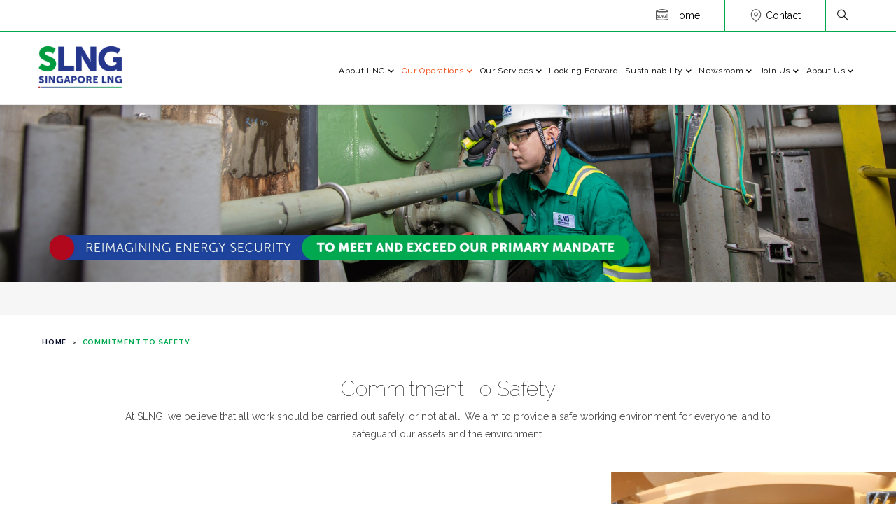

--- FILE ---
content_type: text/html; charset=UTF-8
request_url: https://www.slng.com.sg/commitment-safety
body_size: 43691
content:
<!DOCTYPE html>
<html lang="en" dir="ltr" prefix="content: http://purl.org/rss/1.0/modules/content/  dc: http://purl.org/dc/terms/  foaf: http://xmlns.com/foaf/0.1/  og: http://ogp.me/ns#  rdfs: http://www.w3.org/2000/01/rdf-schema#  schema: http://schema.org/  sioc: http://rdfs.org/sioc/ns#  sioct: http://rdfs.org/sioc/types#  skos: http://www.w3.org/2004/02/skos/core#  xsd: http://www.w3.org/2001/XMLSchema# ">
  <head> 
  <meta charset="utf-8" />
<link rel="canonical" href="https://www.slng.com.sg/commitment-safety" />
<meta name="robots" content="max-image-preview:standard" />
<meta property="og:type" content="article" />
<meta property="og:url" content="https://www.slng.com.sg/commitment-safety" />
<meta property="og:title" content="Commitment to Safety | SLNG" />
<meta property="og:image" content="https://www.slng.com.sg/sites/default/files/banner/banner_our_operations_pages.jpg" />
<meta name="Generator" content="Drupal 10 (https://www.drupal.org)" />
<meta name="MobileOptimized" content="width" />
<meta name="HandheldFriendly" content="true" />
<meta name="viewport" content="width=device-width, initial-scale=1.0" />
<link rel="icon" href="/sites/default/files/favicon-%283%29.png" type="image/png" />


              <title>Commitment to Safety | SLNG</title>
            <link rel="stylesheet" media="all" href="/sites/default/files/css/css_iSVtb9AgD30sCXkxBvYgAXvt5QlXrwHHP2exYgzLDCc.css?delta=0&amp;language=en&amp;theme=slng&amp;include=eJx1jm0KwyAQBS9k9Uiy6ka23ZjgW0ty-0JpSD_ozxnewIO2GoeJigkj4AMjcpfV4LDDeA6JwK7SXQhxbDJTqLok0gtsV2nV5aVzKH2spJ6utB1jqBTuSjv38Ks8AWzwU1-acStHlZ9oMQ3RcpZf-l_9OvgGHjdpvvBEQ-0BmOVjOg" />
<link rel="stylesheet" media="all" href="//fonts.googleapis.com/css?family=Raleway:300,400,600,700,800,900" />
<link rel="stylesheet" media="all" href="//fonts.googleapis.com/css?family=Open+Sans:400,700" />
<link rel="stylesheet" media="all" href="//fonts.googleapis.com/css?family=Playfair+Display:400,400i" />
<link rel="stylesheet" media="all" href="/sites/default/files/css/css_CmoaGzXxiN36olQbpYEnv_iBBftDSNS4e9v9lI1_MTw.css?delta=4&amp;language=en&amp;theme=slng&amp;include=eJx1jm0KwyAQBS9k9Uiy6ka23ZjgW0ty-0JpSD_ozxnewIO2GoeJigkj4AMjcpfV4LDDeA6JwK7SXQhxbDJTqLok0gtsV2nV5aVzKH2spJ6utB1jqBTuSjv38Ks8AWzwU1-acStHlZ9oMQ3RcpZf-l_9OvgGHjdpvvBEQ-0BmOVjOg" />


      <script type="application/json" data-drupal-selector="drupal-settings-json">{"path":{"baseUrl":"\/","pathPrefix":"","currentPath":"node\/135","currentPathIsAdmin":false,"isFront":false,"currentLanguage":"en"},"pluralDelimiter":"\u0003","suppressDeprecationErrors":true,"gtm":{"tagId":null,"settings":{"data_layer":"dataLayer","include_classes":false,"allowlist_classes":"google\nnonGooglePixels\nnonGoogleScripts\nnonGoogleIframes","blocklist_classes":"customScripts\ncustomPixels","include_environment":false,"environment_id":"","environment_token":""},"tagIds":["GTM-TTD3F5GV"]},"gtag":{"tagId":"","consentMode":false,"otherIds":[],"events":[],"additionalConfigInfo":[]},"ajaxPageState":{"libraries":"eJx1i20KwzAMQy-UJUcKbusab24yKme0t18Zg36w_RG8J0nopYTc1-JcPHdNbeA5yU8dCWBHHOePH8J3BtOtNVr350H9e7VFJ0pHiHhoiQOP1MwvM6sd2Q2-mhYJUqsYZydJssWVI91pOcspwIrk5mrqykhnzOhnfToCVjhPqSPwG_cQcJU","theme":"slng","theme_token":null},"ajaxTrustedUrl":{"\/search\/node":true},"user":{"uid":0,"permissionsHash":"51ba836fe253811dd14e6cabf7636ec75655a334b2942881106dd3c0b827eaa4"}}</script>
<script src="/core/assets/vendor/jquery/jquery.min.js?v=3.7.1"></script>
<script src="/core/assets/vendor/once/once.min.js?v=1.0.1"></script>
<script src="/core/misc/drupalSettingsLoader.js?v=10.3.9"></script>
<script src="/core/misc/drupal.js?v=10.3.9"></script>
<script src="/core/misc/drupal.init.js?v=10.3.9"></script>
<script src="/core/assets/vendor/tabbable/index.umd.min.js?v=6.2.0"></script>
<script src="/themes/gavias_uxima/vendor/jquery-migrate.min.js?v=10.3.9"></script>
<script src="/themes/gavias_uxima/js/bootstrap.js?v=10.3.9"></script>
<script src="/themes/gavias_uxima/js/imagesloader.min.js?v=10.3.9"></script>
<script src="/themes/gavias_uxima/vendor/jquery.easing.js?v=10.3.9"></script>
<script src="/themes/gavias_uxima/vendor/jquery.appear.js?v=10.3.9"></script>
<script src="/themes/gavias_uxima/vendor/jquery.easypiechart.min.js?v=10.3.9"></script>
<script src="/themes/gavias_uxima/vendor/owl-carousel/owl.carousel.js?v=10.3.9"></script>
<script src="/themes/gavias_uxima/vendor/waypoint.js?v=10.3.9"></script>
<script src="/themes/gavias_uxima/vendor/count-to.js?v=10.3.9"></script>
<script src="/themes/gavias_uxima/vendor/masonry.pkgd.min.js?v=10.3.9"></script>
<script src="/themes/gavias_uxima/vendor/isotope.pkgd.min.js?v=10.3.9"></script>
<script src="/themes/gavias_uxima/vendor/aos.js?v=10.3.9"></script>
<script src="/themes/gavias_uxima/vendor/prettyphoto/js/jquery.prettyPhoto.js?v=10.3.9"></script>
<script src="/themes/gavias_uxima/vendor/ytplayer/js/jquery.mb.YTPlayer.min.js?v=10.3.9"></script>
<script src="/themes/gavias_uxima/vendor/jquery.typer/src/jquery.typer.js?v=10.3.9"></script>
<script src="/themes/gavias_uxima/vendor/magnific/jquery.magnific-popup.min.js?v=10.3.9"></script>
<script src="/themes/gavias_uxima/vendor/quotes_rotator/js/modernizr.custom.js?v=10.3.9"></script>
<script src="/themes/gavias_uxima/vendor/quotes_rotator/js/jquery.cbpQTRotator.min.js?v=10.3.9"></script>
<script src="/themes/gavias_uxima/vendor/jquery.nicescroll.min.js?v=10.3.9"></script>
<script src="/themes/gavias_uxima/vendor/slick/slick.min.js?v=10.3.9"></script>
<script src="/themes/gavias_uxima/vendor/fullpage/fullpage.js?v=10.3.9"></script>
<script src="/themes/gavias_uxima/js/main.js?v=10.3.9"></script>
<script src="/themes/gavias_uxima/js/jquery.cookie.js?v=10.3.9"></script>
<script src="/modules/contrib/google_tag/js/gtm.js?szshh5"></script>
<script src="/modules/contrib/google_tag/js/gtag.js?szshh5"></script>
<script src="/core/misc/progress.js?v=10.3.9"></script>
<script src="/core/assets/vendor/loadjs/loadjs.min.js?v=4.3.0"></script>
<script src="/core/misc/debounce.js?v=10.3.9"></script>
<script src="/core/misc/announce.js?v=10.3.9"></script>
<script src="/core/misc/message.js?v=10.3.9"></script>
<script src="/core/misc/ajax.js?v=10.3.9"></script>
<script src="/modules/contrib/google_tag/js/gtag.ajax.js?szshh5"></script>
<script src="/modules/gavias_sliderlayer/vendor/revolution/js/jquery.themepunch.tools.min.js?v=1.x"></script>
<script src="/modules/gavias_sliderlayer/vendor/revolution/js/jquery.themepunch.revolution.min.js?v=1.x"></script>
<script src="/modules/gavias_sliderlayer/vendor/revolution/js/extensions/revolution.extension.actions.min.js?v=1.x"></script>
<script src="/modules/gavias_sliderlayer/vendor/revolution/js/extensions/revolution.extension.carousel.min.js?v=1.x"></script>
<script src="/modules/gavias_sliderlayer/vendor/revolution/js/extensions/revolution.extension.kenburn.min.js?v=1.x"></script>
<script src="/modules/gavias_sliderlayer/vendor/revolution/js/extensions/revolution.extension.layeranimation.min.js?v=1.x"></script>
<script src="/modules/gavias_sliderlayer/vendor/revolution/js/extensions/revolution.extension.migration.min.js?v=1.x"></script>
<script src="/modules/gavias_sliderlayer/vendor/revolution/js/extensions/revolution.extension.navigation.min.js?v=1.x"></script>
<script src="/modules/gavias_sliderlayer/vendor/revolution/js/extensions/revolution.extension.parallax.min.js?v=1.x"></script>
<script src="/modules/gavias_sliderlayer/vendor/revolution/js/extensions/revolution.extension.slideanims.min.js?v=1.x"></script>
<script src="/modules/gavias_sliderlayer/vendor/revolution/js/extensions/revolution.extension.video.min.js?v=1.x"></script>


        <link href="//netdna.bootstrapcdn.com/font-awesome/3.2.1/css/font-awesome.css" rel="stylesheet">
        <link rel="stylesheet" href="https://www.slng.com.sg/themes/gavias_uxima/css/custom.css" media="screen" />
        <link rel="stylesheet" href="https://www.slng.com.sg/themes/gavias_uxima/css/update.css" media="screen" />
        <link rel="stylesheet" href="/themes/slng/css/style.css" media="screen" />

        

                  <style type="text/css">
            .path-search #block-slng-content h3{ text-align: left;}.path-search .search-advanced js-form-wrapper,.path-search .search-help-link,.path-search .messages--error,.path-search #block-slng-content ol li p:nth-child(3){display: none;}.path-search .search-form input#edit-submit{margin-top: 20px;padding: 0 24px;}.path-search .search-form input#edit-submit:active,.path-search .search-form input#edit-submit:hover{padding: 0 24px!important;}.path-search #block-slng-content ol li::marker {font-size: 20px;}.path-search .search-form .js-form-item .form-search{ margin-right: auto;padding: 10px;border: 1px solid #ccc;width: 100%;margin-top: 10px;}.path-search .search-form .js-form-item label{margin-top: 30px;margin-right: 20px;width: auto;}.navigation .gva_menu > li > a {font-weight: 400 !important}.breadcrumb-content-inner .gva-breadcrumb-content .gva-block-breadcrumb .breadcrumb-style {padding: 90px 0 0;}.news-press-page{ padding:0px;}.news-press-page .bb-inner {background: transparent;}.schemes-area-red.primary table thead th {border-color: #B1081E;}.schemes-area-red.primary table thead {background: #B1081E;}.schemes-area-red.primary table tbody tr td {border-color: #B1081E;}.blue-heading .sub-title{color: #1D439C;}.blue-heading.gsc-heading .heading-line.heading-line-3{ margin: 5px auto 5px;width: 100%;height: 1.6px;}.blue-heading.gsc-heading {padding: 0 0 10px;max-width: 100%;}.schemes-area-red h2{ color: #555555;font-size: 28px;}.table-wo-border table, .table-wo-border th, .table-wo-border td {border: 0px solid black;}.awards-section .view-content-wrap .content-wrap a {font-size: 14px !important;}.board-area .views-frame .views-field-field-team-description {max-height: 500px !important;}.board-area .views-frame .views-field-nothing {display: none;}.gsc-carousel-content .item .item-content .content-box-wrapper .content-box .content-inner {display: none;}.gsc-carousel-content .content-image {min-height: 200px !important;}.top-management .box-col .column-inner {background: #f4faff !important;}.jobs-section .form-select.bef-links ul a.bef-link {margin: 6px !important;}header#header .header-main-inner .branding, header.header-1 .header-main-inner .branding {width: 400px;}.site-branding-logo img {max-height: 60px;width: auto;}header .site-branding-logo {padding: 20px 0 20px;}.ui-accordion .ui-widget-content span {letter-spacing: 0.9px;color: #62D08B;font-size: 18px;line-height: 24px;font-weight: bold;}.slng-key-performances p strong {font-family: "Raleway", sans-serif;letter-spacing: 0.9px;color: #00A950;font-size: 40px;line-height: 24px;font-weight: bold;}.our-sustainability-milestones p { width: 100% !important; max-width: 100% !important;}.slng-sustainability-strategy-subheading span { color: #0E70C1 !important;font-size: 30px;}.framework-content-bottom-key-performance p a {color: #0E70C1;}.framework-content-bottom p{font-size: 22px;letter-spacing: 0.4px;margin-top: -5rem;}.framework-content-bottom p strong{color: #0E70C1;}.learn-more-section {max-width: 100% !important;padding: 25px !important;border-radius: 10px 0 0;background: #B1F2C9;}.learn-more-section p a {display: inline-block;color: #1D439C;}.learn-more-section p a:after {display: inline-block !important;content: "";font-family: "FontAwesome";font-size: 20px;line-height: 10px;padding: 0 0 0 15px;font-weight: 100;}@media only screen and (max-width: 767px) { .acc-schemes-area{padding: 10px !important;margin-bottom: 1200px !important;}.acc-box{margin-bottom: 600px !important;}.acc-box table{ display: block !important; border: none !important;}.welcome-section {background-image: none !important;}.milestone-box {padding: 10px !important;margin: 10px !important;}.news-press{margin-bottom: 0px !important;}.gallery-post:hover:after {opacity: 0 !important;}.overButton-wrap {flex-wrap: wrap !important;display: flex !important;overflow-wrap: break-word !important;letter-spacing: 1.5px !important;}.seeAllButton {float: left !important;margin-bottom: 20px !important;display: block !important;}.safety-section .safety-img img{padding: 20px !important;}}@media only screen and (min-width: 768px) {.join-us-dropdown ul.menu.sub-menu{left: auto !important;right: 0 !important;} .js-form-item {width: 280px !important;}.page-title .bb-inner.padding-small{padding-top: 40px !important;padding-bottom: 20px !important;}.ui-accordion .ui-widget-content > .views-row {float: none !important;}}@media only screen and (max-width: 800px) {.videoheadercontent {top: 50px !important;width: fit-content !important; text-align: center !important;} .videoheadercontent a.btn.btn-theme{margin-left: 0% !important;line-height: 12px !important; letter-spacing: 2px !important; font-size: 15px !important;}.videoheadercontent p{display: block !important;font-size: 16px !important;}.js-form-item {margin-bottom: 10px !important;}.messages.messages--warning {padding: 15px !important;}}.container-inline.js-form-wrapper.form-wrapper {margin-bottom: 20px !important;} .news-press {padding-bottom: 30px !important;}.btn(:disabled){color: #FFF !important;}.why-lng.feature-top h1 {margin: 0 0 20px !important;}.gbb-row .bb-inner {padding-top: 40px !important; }@media only screen and (min-width : 768px) and (max-width: 1024px){.gsc-carousel-content .content-image {height: 100px !important;margin-top: 50px !important;}.milestone-box {padding: 10px !important;margin: 10px !important;}.acc-schemes-area{padding: 10px !important;}.milestonesa-area {padding-right: 30px !important;}.overview-part .col-md-6{flex: 0 0 100% !important;max-width: 100% !important;}.believe-section .col-md-6{flex: 0 0 100% !important;max-width: 100% !important;}.believe-section .believe-text .column-content {max-width: 100% !important;}.believe-section .bb-inner.padding-small {padding: 0px !important;}.t-scroll .column-content {overflow-y: scroll !important;}}@media only screen and (min-width: 1024px) and (max-height: 1366px) and (-webkit-min-device-pixel-ratio: 1.5) { .milestonesa-area {padding-right: 40px !important;}}.box-col img{max-width: 100% !important;height: 225px !important;}.js-form-item {width: 100% !important;}.post-thumbnail img { width: 40% !important;}.body-page textarea, .body-page select {margin-right: 10px !important;}.block-gtranslate {padding-top: 8px !important;text-align: right !important; }.body-page select {border: none !important;background: white !important;box-shadow: none !important;-webkit-appearance: menulist !important;padding-top: 6px !important;box-shadow: 0px 8px 16px 0px rgba(0,0,0,0.2);}
          </style>
        
                  <style class="customize"></style>
        	
						<script src="https://code.jquery.com/ui/1.14.0/jquery-ui.min.js"></script>	
		        </head>

        
        <body class="gavias-content-builder hidden-title layout-no-sidebars wide path-node node--type-page">

          <a href="#main-content" class="visually-hidden focusable">
            Skip to main content
          </a>

            

          <noscript><iframe src="https://www.googletagmanager.com/ns.html?id=GTM-TTD3F5GV"
                  height="0" width="0" style="display:none;visibility:hidden"></iframe></noscript>

            <div class="dialog-off-canvas-main-canvas" data-off-canvas-main-canvas>
    <div class="gva-body-wrapper">
	<div class="body-page gva-body-page">
	   <header id="header" class="header-default">
  
      <div class="topbar">
      <div class="topbar-inner">
        <div class="container">
          <div class="row">
            <div class="col-lg-12">
              <div class="topbar-content-inner clearfix"> 
                <div class="topbar-content">  <div>
    <div id="block-slng-topbar" class="block block-block-content block-block-contenta87cb642-bb80-4bd8-9bb0-ed5e2d4da5e0 no-title">
  
    
      <div class="content block-content">
      
            <div class="field field--name-body field--type-text-with-summary field--label-hidden field__item"><div class="pull-right text-left topbar-part">
     <ul class="inline top-menu">
           <li><a href="/"><img src="/sites/default/files/icons/slng.svg" alt="slng icon">Home</a></li>
           <li>
            <a href="/contact-us"> <img src="/sites/default/files/icons/contact.svg" alt="contact icon">Contact</a>
          </li>
           <!-- <li><a href=""><img src="/sites/default/files/icons/singapore.svg" alt="phone icon">SG • En</a></li>-->
      </ul>
</div></div>
      
    </div>
  </div>

  </div>
</div>
                                  <div class="gva-search-region search-region">
                    <span class="icon"><i class="gv-icon-52"></i></span>
                    <div class="search-content">  
                        <div>
    <div class="search-block-form block block-search container-inline" data-drupal-selector="search-block-form" id="block-slng-searchform" role="search">
  
    
      <form action="/search/node" method="get" id="search-block-form" accept-charset="UTF-8" class="search-form search-block-form">
  <div class="js-form-item form-item js-form-type-search form-item-keys js-form-item-keys form-no-label">
      <label for="edit-keys" class="visually-hidden">Search</label>
        <input title="Enter the terms you wish to search for." data-drupal-selector="edit-keys" type="search" id="edit-keys" name="keys" value="" size="15" maxlength="128" class="form-search" />

        </div>
<div data-drupal-selector="edit-actions" class="form-actions js-form-wrapper form-wrapper" id="edit-actions"><input class="search-form__submit button js-form-submit form-submit" data-drupal-selector="edit-submit" type="submit" id="edit-submit" value="Search" />
</div>

</form>

  </div>

  </div>

                    </div>  
                  </div>
                                                  <div class="quick-side-icon d-none d-lg-block d-xl-block">
                    <div class="icon"><a href="#"><span class="qicon gv-icon-103"></span></a></div>
                  </div>
                              </div>  
            </div>
          </div>   
        </div>
      </div>
    </div>
  
      

   <div class="header-main ">
      <div class="container header-content-layout">
         <div class="header-main-inner p-relative">
            <div class="row">
              <div class="col-md-12 col-sm-12 col-xs-12 content-inner">
                <div class="branding">
                                        <div>
    
      <a href="/" title="Home" rel="home" class="site-branding-logo">
        
        <img class="logo-site" src="/sites/default/files/SLNG-Logo-Colour.png" alt="Home" />
        
    </a>
    
  </div>

                                  </div>
                
                <div class="header-inner clearfix ">
                  <div class="main-menu">
                    <div class="area-main-menu">
                      <div class="area-inner">
                        <div class="gva-offcanvas-mobile">
                          <div class="close-offcanvas hidden"><i class="fa fa-times"></i></div>
                          <div class="main-menu-inner">
                                                            <div>
    <nav aria-labelledby="block-slng-mainnavigation-menu" id="block-slng-mainnavigation" class="disable-mainNav block block-menu navigation menu--main">
          
  
  <h2  class="visually-hidden block-title block-title" id="block-slng-mainnavigation-menu"><span>Main navigation</span></h2>
  
  <div class="block-content">
                 
<div class="gva-navigation">

              <ul  class="clearfix gva_menu gva_menu_main">
      
                              
            <li  class="menu-item menu-item--expanded slng-disable-menu-item">
        <a href="">          About LNG<span class="icaret nav-plus fas fa-chevron-down"></span>        </a>
          
                      <ul class="menu sub-menu">
                              
            <li  class="menu-item">
        <a href="/why-lng">          Why LNG?        </a>
          
              </li>
                          
            <li  class="menu-item">
        <a href="/what-lng">          What Is LNG?        </a>
          
              </li>
                          
            <li  class="menu-item">
        <a href="/lng-basics">          LNG Basics        </a>
          
              </li>
        </ul>
        </li>
                          
            <li  class="menu-item menu-item--expanded menu-item--active-trail slng-disable-menu-item">
        <a href="">          Our Operations<span class="icaret nav-plus fas fa-chevron-down"></span>        </a>
          
                      <ul class="menu sub-menu">
                              
            <li  class="menu-item">
        <a href="/slng-terminal-overview">          SLNG Terminal Overview        </a>
          
              </li>
                          
            <li  class="menu-item">
        <a href="/reliable-operations">          Reliable Operations        </a>
          
              </li>
                          
            <li  class="menu-item menu-item--active-trail">
        <a href="/commitment-safety">          Commitment To Safety        </a>
          
              </li>
                          
            <li  class="menu-item">
        <a href="/key-equipment-capacities">          Key Equipment Capacities        </a>
          
              </li>
                          
            <li  class="menu-item">
        <a href="/berthing-information">          Berthing Information        </a>
          
              </li>
        </ul>
        </li>
                          
            <li  class="menu-item menu-item--expanded slng-disable-menu-item">
        <a href="">          Our Services<span class="icaret nav-plus fas fa-chevron-down"></span>        </a>
          
                      <ul class="menu sub-menu">
                              
            <li  class="menu-item">
        <a href="/throughput-services">          Throughput Services        </a>
          
              </li>
                          
            <li  class="menu-item">
        <a href="/spot-throughput-services">          Spot Throughput Services        </a>
          
              </li>
                          
            <li  class="menu-item">
        <a href="/storage-reload-services">          Storage &amp; Reload Services        </a>
          
              </li>
                          
            <li  class="menu-item">
        <a href="/gassing-up-cool-down-services">          Gassing-up / Cool-down Services        </a>
          
              </li>
                          
            <li  class="menu-item">
        <a href="/transhipment-services">          Transhipment Services        </a>
          
              </li>
                          
            <li  class="menu-item">
        <a href="/break-bulk-lng-bunkering-services">          Break-bulk / LNG Bunkering Services        </a>
          
              </li>
                          
            <li  class="menu-item">
        <a href="/truck-loading-services">          Truck Loading Services        </a>
          
              </li>
        </ul>
        </li>
                          
            <li  class="menu-item ">
        <a href="/looking-forward">          Looking Forward        </a>
          
              </li>
                          
            <li  class="menu-item menu-item--expanded slng-disable-menu-item">
        <a href="">          Sustainability<span class="icaret nav-plus fas fa-chevron-down"></span>        </a>
          
                      <ul class="menu sub-menu">
                              
            <li  class="menu-item">
        <a href="/our-sustainability-strategy">          Our Sustainability Strategy        </a>
          
              </li>
                          
            <li  class="menu-item">
        <a href="/our-sustainability-journey">          Our Sustainability Journey        </a>
          
              </li>
                          
            <li  class="menu-item">
        <a href="/key-performance-highlights">          Key Performance Highlights        </a>
          
              </li>
        </ul>
        </li>
                          
            <li  class="menu-item menu-item--expanded slng-disable-menu-item">
        <a href="">          Newsroom<span class="icaret nav-plus fas fa-chevron-down"></span>        </a>
          
                      <ul class="menu sub-menu">
                              
            <li  class="menu-item">
        <a href="/announcements">          Announcements        </a>
          
              </li>
                          
            <li  class="menu-item">
        <a href="/press-releases">          Press Releases        </a>
          
              </li>
                          
            <li  class="menu-item">
        <a href="/stories">          Stories        </a>
          
              </li>
                          
            <li  class="menu-item">
        <a href="/media-library">          Media Library        </a>
          
              </li>
                          
            <li  class="menu-item">
        <a href="/collaterals">          Collaterals        </a>
          
              </li>
        </ul>
        </li>
                          
            <li  class="menu-item menu-item--expanded slng-disable-menu-item join-us-dropdown">
        <a href="">          Join Us<span class="icaret nav-plus fas fa-chevron-down"></span>        </a>
          
                      <ul class="menu sub-menu">
                              
            <li  class="menu-item">
        <a href="/our-people-philosophy">          Our People Philosophy        </a>
          
              </li>
                          
            <li  class="menu-item">
        <a href="/available-positions">          Available Positions        </a>
          
              </li>
                          
            <li  class="menu-item">
        <a href="/graduate-development-programme">          Graduate Development Programme        </a>
          
              </li>
        </ul>
        </li>
                          
            <li  class="menu-item menu-item--expanded slng-disable-menu-item">
        <a href="">          About Us<span class="icaret nav-plus fas fa-chevron-down"></span>        </a>
          
                      <ul class="menu sub-menu">
                              
            <li  class="menu-item">
        <a href="/our-board">          Our Board        </a>
          
              </li>
                          
            <li  class="menu-item">
        <a href="/our-leadership-team">          Our Leadership Team        </a>
          
              </li>
                          
            <li  class="menu-item">
        <a href="/key-milestones">          Key Milestones        </a>
          
              </li>
                          
            <li  class="menu-item">
        <a href="/awards">          Awards        </a>
          
              </li>
                          
            <li  class="menu-item">
        <a href="/accreditations">          Accreditations        </a>
          
              </li>
                          
            <li  class="menu-item">
        <a href="/third-party-ethics-code">          Third Party Ethics Code        </a>
          
              </li>
                          
            <li  class="menu-item">
        <a href="/whistleblowing-policy">          Whistleblowing Policy        </a>
          
              </li>
                          
            <li  class="menu-item">
        <a href="/data-protection-policy">          Data Protection Policy        </a>
          
              </li>
                          
            <li  class="menu-item">
        <a href="/disclaimer">          Disclaimer        </a>
          
              </li>
        </ul>
        </li>
        </ul>
  

</div>


        </div>  
</nav>

  </div>

                                                      </div>

                                                  </div>
                        
                        <div id="menu-bar" class="menu-bar menu-bar-mobile d-lg-none d-xl-none">
                          <span class="one"></span>
                          <span class="two"></span>
                          <span class="three"></span>
                        </div>

                          

                      </div>
                    </div>
                  </div>  
                </div> 
              </div>

            </div>
         </div>
      </div>
   </div>

</header>

		
								<div class="breadcrumbs">
				  <div>
        
<div class="breadcrumb-content-inner">
    <div class="gva-breadcrumb-content">
        <div id="block-slng-breadcrumbs" class="text-dark block gva-block-breadcrumb block-system block-system-breadcrumb-block no-title">
            <div class="breadcrumb-style" style="background-color: #F6F6F6;background-position: center top;background-repeat: no-repeat;background-size: contain;background-image: url(&#039;https://www.slng.com.sg/sites/default/files/banner/banner_our_operations_pages.jpg&#039;);">
                <div class="gva-parallax-inner skrollable skrollable-between" data-bottom-top="top: -80%;" data-top-bottom="top: 0%;"></div>    
            </div> 
        </div>  
    </div>  
</div>  
<div class="breadcrumb-wrap">
    <div class="container">
        <div class="breadcrumb-content-main">
                            <div class="">
                    <div class="content block-content">
                        
      
                                <a href="/">Home</a> >
                  
    

                        <span class='lng-label'>Commitment to Safety</span> 
                    </div>
                </div>  
                    </div> 
    </div> 
</div>


  </div>

			</div>
		
		<div role="main" class="main main-page has-breadcrumb">
		
			<div class="clearfix"></div>
				

							<div class="help gav-help-region">
					<div class="container">
						<div class="content-inner">
							  <div>
    <div data-drupal-messages-fallback class="hidden"></div>

  </div>

						</div>
					</div>
				</div>
						
			<div class="clearfix"></div>
						
			<div class="clearfix"></div>
			
			<div id="content" class="content content-full">
				<div class="container-full container-bg">
					<div class="content-main-inner">
	<div id="page-main-content" class="main-content">
		<div class="main-content-inner">
			
							<div class="content-main">
					  <div>
    <div id="block-slng-content" class="block block-system block-system-main-block no-title">
  
    
      <div class="content block-content">
      <!-- Start Display article for detail page -->

<div data-history-node-id="135" typeof="schema:WebPage" class="node node--type-page node--view-mode-full">
  <div class="header-title">
  
    <div class="container">
      <h2 class="title"><span>
<span property="schema:name">Commitment to Safety</span>
</span></h2>
    </div>
  </div>
  
  <div class="node__content clearfix">
    
            <div class="field field--name-field-content-builder field--type-gavias-content-builder field--label-hidden field__item"><div class="gavias-blockbuilder-content">
   
  <div class="gavias-builder--content">								  	<div class="gbb-row-wrapper section row-first-level page-title gbb-row  bg-size-cover"  style=""  >
		  			    	<div class="bb-inner padding-small">  
		      	<div class="bb-container container">
			        	<div class="row row-wrapper">
									<div  class="gsc-column col-xl-12 col-lg-12 col-md-12 col-sm-12 col-xs-12  " >
	      <div class="column-inner  bg-size-cover  ">
	         <div class="column-content-inner">
	           <div class="column-content  " ><h1 style="text-align: center;">Commitment to Safety</h1></div><div class="column-content  " ><p style="text-align: center;">At SLNG, we believe that all work should be carried out safely, or not at all. We aim to provide a safe working environment for everyone, and to safeguard our assets and the environment.</p></div>	         </div>  
	      </div>
        
	    </div>
	   		<div  class="gsc-column col-xl-12 col-lg-12 col-md-12 col-sm-12 col-xs-12  " style="margin-bottom:50px">
	      <div class="column-inner  bg-size-cover  ">
	         <div class="column-content-inner">
	           	         </div>  
	      </div>
        
	    </div>
	   	     	 			</div>
    				</div>
  				</div>  
			  				</div>  
				         										  	<div class="gbb-row-wrapper section row-first-level safety-section justify-content-center gbb-row  bg-size-cover"  style="background-color:#F4FAFF"  >
		  			    	<div class="bb-inner remove_padding_top">  
		      	<div class="bb-container container-fw">
			        	<div class="row row-wrapper">
									<div  class="gsc-column col-xl-8 col-lg-8 col-md-8 col-sm-12 col-xs-12 safety-text align-self-center" >
	      <div class="column-inner  bg-size-cover  ">
	         <div class="column-content-inner">
	           <div class="column-content  " ><p>One of our proudest achievements is the impressive, world-class, safety record maintained throughout the construction of the Terminal. Taking Phase 1 to 3 into account, <span style="color: #339966;">SLNG has achieved some 28 million man-hours worked without a Loss Time Injury.</span></p></div>	         </div>  
	      </div>
        
	    </div>
	   		<div  class="gsc-column col-xl-4 col-lg-4 col-md-4 col-sm-12 col-xs-12 safety-img align-self-center" >
	      <div class="column-inner  bg-size-cover  ">
	         <div class="column-content-inner">
	                       <div class="widget gsc-image text-none "  >
               <div class="widget-content">
                   
                    <img src="https://www.slng.com.sg/sites/default/files/op_0.jpg" alt=""  />
                                 </div>
            </div>    
         	         </div>  
	      </div>
        
	    </div>
	   		<div  class="gsc-column col-xl-8 col-lg-8 col-md-12 col-sm-12 col-xs-12 safety-list " >
	      <div class="column-inner  bg-size-cover  ">
	         <div class="column-content-inner">
	           <div class="column-content  " ><p><strong>Among other things, SLNG is committed to the following Health, Safety, Security &amp; Environment (HSSE) goals:</strong></p>
<ul>
<li>Provide a safe, secure and healthy workplace for all employees and workers at our facilities;</li>
<li>Ensure that HSSE considerations are integrated into all activities;</li>
<li>Encourage participation and consultation of employees and contractors to promote a culture where everyone takes responsibility for HSSE;</li>
<li>Prevent any incident, including process safety incidents, that may result in bodily injury, ill-health or damage to property and&nbsp;environment;</li>
<li>Continually improve our HSSE management systems;</li>
<li>Protect the environment; and</li>
<li>Respond in an appropriate and timely manner to any emergency at our premises.</li>
</ul>
<p>&nbsp;</p></div>	         </div>  
	      </div>
        
	    </div>
	   		<div  class="gsc-column col-xl-8 col-lg-8 col-md-12 col-sm-12 col-xs-12  " >
	      <div class="column-inner  bg-size-cover  ">
	         <div class="column-content-inner">
	           <div class="column-content  " ><p style="text-align: center;"><a class="btn btn-theme overButton-wrap" title="Full HSSE Policy Statement 2024" href="/sites/default/files/2024-11/HSSE%20Policy%20Jun2024.pdf" target="_blank" rel="noopener">Full HSSE Policy Statement 2024</a></p></div>	         </div>  
	      </div>
        
	    </div>
	   	     	 			</div>
    				</div>
  				</div>  
			  				</div>  
								  	<div class="gbb-row-wrapper section row-first-level  gbb-row  bg-size-cover"  style="background-color:#F4FAFF"  >
		  			    	<div class="bb-inner remove_padding_bottom">  
		      	<div class="bb-container container">
			        	<div class="row row-wrapper">
									<div  class="gsc-column col-xl-12 col-lg-12 col-md-12 col-sm-12 col-xs-12 footer-section " >
	      <div class="column-inner  bg-size-cover  ">
	         <div class="column-content-inner">
	           <div class="column-content  " ><p><a title="Click to see Key Equipment Capacities" href="/key-equipment-capacities">Click to see Key Equipment Capacities</a></p></div>	         </div>  
	      </div>
        
	    </div>
	   	     	 			</div>
    				</div>
  				</div>  
			  				</div>  
		</div>  
 </div> 
</div>
      
  </div>
</div>


    </div>
  </div>

  </div>

				</div>
			
					</div>
	</div>
</div>

				</div>
			</div>

			
						
		</div>

	</div>

	
<footer id="footer" class="footer">
  <div class="footer-inner">
    
         
     <div class="footer-center">
        <div class="container">      
           <div class="row">
                              <div class="footer-first col-xl-3 col-lg-3 col-md-12 col-sm-12 col-xs-12 footer-column">
                    <div>
    <div id="block-slng-contactinfo" class="block block-block-content block-block-content7da38301-272f-4979-8de1-06b564010f17">
  
      <h2 class="block-title" ><span>Where To Find Us</span></h2>
    
      <div class="content block-content">
      
            <div class="field field--name-body field--type-text-with-summary field--label-hidden field__item"><ul><li><strong>Singapore LNG Corporation Pte Ltd</strong></li><li>1 Pasir Panjang Road, Labrador Tower, #15-02 Singapore 118479</li></ul><p>&nbsp;</p><ul><li><strong>Singapore LNG Terminal</strong></li><li>No. 6 Meranti View Singapore 627600</li></ul></div>
      
    </div>
  </div>

  </div>

                </div> 
              
                             <div class="footer-second col-xl-3 col-lg-3 col-md-12 col-sm-12 col-xs-12 footer-column">
                    <div>
    <div id="block-slng-linkfooter" class="block block-block-content block-block-contentf68ff84d-6af0-4c49-8b85-ae338addc541">
  
      <h2 class="block-title" ><span>Explore SLNG</span></h2>
    
      <div class="content block-content">
      
            <div class="field field--name-body field--type-text-with-summary field--label-hidden field__item"><div class="clearfix">
    <ul class="menu">
	 <li><a href="/what-lng">About LNG</a></li>
	 <li><a href="/slng-terminal-overview">Our Operations</a></li>
	 <li><a href="/throughput-services">Our Services</a></li>
	 <li><a href="/looking-forward">Looking Forward</a></li>
	 <li><a href="/available-positions">Join Us</a></li>
     </ul>      
</div></div>
      
    </div>
  </div>

  </div>

                </div> 
              
                              <div class="footer-third col-xl-3 col-lg-3 col-md-12 col-sm-12 col-xs-12 footer-column">
                    <div>
    <div id="block-whoweare" class="block block-block-content block-block-contentad1d52dd-6771-4d1c-a42c-01f75f4638f5">
  
      <h2 class="block-title" ><span>Who We Are</span></h2>
    
      <div class="content block-content">
      
            <div class="field field--name-body field--type-text-with-summary field--label-hidden field__item"><div class="clearfix">
    <ul class="menu">
	 <li><a href="/our-board">Our Board</a></li>
	 <li><a href="/our-leadership-team">Our Leadership Team</a></li>
	 <li><a href="/key-milestones">Key Milestones</a></li>
	 <li><a href="/awards">Awards</a></li>
	 <li><a href="/accreditations">Accreditations</a></li>
     </ul>      
</div></div>
      
    </div>
  </div>

  </div>

                </div> 
              
                               <div class="footer-four col-xl-3 col-lg-3 col-md-12 col-sm-12 col-xs-12 footer-column">
                    <div>
    <div id="block-stayconnected" class="block block-block-content block-block-contentfeeddd72-af78-455c-a4db-f0a9fcca6f00">
  
      <h2 class="block-title" ><span>Stay Connected</span></h2>
    
      <div class="content block-content">
      
            <div class="field field--name-body field--type-text-with-summary field--label-hidden field__item"><ul class="contact-info">
<li><span><img src="/sites/default/files/icons/Tel.svg" alt="phone icon"><a href="tel:63767856">Tel: +65 6376 7856</a></span> </li>
<li><span><img src="/sites/default/files/icons/Fax.svg" alt="phone icon">Fax: +65 6273 7807</span></li>
<li><img src="/sites/default/files/icons/Email.svg" alt="phone icon"><a href="mailto:Enquiries@SLNGCorp.com">Email: Enquiries@SLNGCorp.com</a></li>
</ul>
<div class="social-copyright">
    <div class="socials">
            <a href="https://www.facebook.com/SLNGCorp/" target="_blank"><img src="/sites/default/files/icons/fb.svg" alt="phone icon"></a>
            <a href="https://www.linkedin.com/company/slng---singapore-lng-corporation/" target="_blank"><img src="/sites/default/files/2021-03/LinkedIn%20Icon.png" alt="phone icon"></a>
            <a href="https://www.youtube.com/channel/UCsr1h1pxHzZyWYgTfJxkUyg" target="_blank"><img src="/sites/default/files/icons/youtube.svg" alt="phone icon"></a>
    </div>
</div></div>
      
    </div>
  </div>

  </div>

                </div> 
                         </div>   
        </div>
    </div>  
  </div>   

      <div class="copyright">
      <div class="container">
        <div class="copyright-inner">
              <div>
    <div id="block-slng-copyright" class="block block-block-content block-block-content61f17841-749f-436d-9799-1dfeefd7ad43 no-title">
  
    
      <div class="content block-content">
      
            <div class="field field--name-body field--type-text-with-summary field--label-hidden field__item"><div class="container">
<div class="row">
<div class="col-xl-8 col-lg-8 col-md-9 col-xs-12">
Copyright © 2021 Singapore LNG Corporation Pte Ltd. All Rights Reserved.
</div>
<!--<div class="col-xl-4 col-lg-4 col-md-3 col-xs-12 text-right  language-part">
    <a href=""><img src="https://slngdrupal.ambercreative.sg/sites/default/files/icons/singapore.svg" alt="singapore icon">SG • En </a>
</div>-->
</div>
</div>
<a href="#" class="back-to-top">Return To Top</a></div>
      
    </div>
  </div>

  </div>

        </div>   
      </div>   
    </div>
  
</footer>
</div>

  <div class="gva-quick-side quick-side">
   <div class="side-content">
       <div class="content-inner">
         <a href="#" class="quick-side-close"><i class="fa fa-times"></i></a>
           <div>
    <div id="block-slng-about" class="block block-block-content block-block-content6d5ade86-9d5b-4f7d-8df0-eab5c3d27e0c">
  
      <h2 class="block-title" ><span>About</span></h2>
    
      <div class="content block-content">
      
            <div class="field field--name-body field--type-text-with-summary field--label-hidden field__item">We are professional and reliable provider since we offer customers the most powerful and beautiful themes. Besides, we always catch the latest technology and adapt to follow world’s new trends to deliver the best themes to the market.</div>
      
    </div>
  </div>

  </div>

       </div>  
   </div>
  </div>

  </div>

          
        <script src="/modules/custom/slng_utilities/assets/js/slng_utilities.js?szshh5"></script>
<script src="/modules/gavias_content_builder/vendor/skrollr.min.js?v=1.x"></script>
<script src="/modules/gavias_content_builder/vendor/main.js?v=1.x"></script>


                    <div id="gva-overlay"></div>
          </body>
          </html>


--- FILE ---
content_type: text/css
request_url: https://www.slng.com.sg/themes/gavias_uxima/css/update.css
body_size: 294
content:
.nav-tabs, .topbar ul, ul.contact-info, ul.menu {
  list-style: none !important;
  padding-left: 0; }

.site-branding-logo {
  max-height: inherit; }
  .site-branding-logo img {
    max-height: 50px;
    width: auto; }

header .site-branding-logo img.logo-site {
  display: block !important; }


--- FILE ---
content_type: text/css
request_url: https://www.slng.com.sg/themes/slng/css/style.css
body_size: 64797
content:
@charset "UTF-8";
@import url("https://fonts.googleapis.com/css2?family=Raleway:ital,wght@0,100;0,200;0,300;0,400;0,500;0,600;0,700;0,800;0,900;1,100;1,200;1,300;1,400;1,500;1,600;1,700;1,800;1,900&display=swap");
@font-face {
  font-family: "icomoon";
  src: url("../fonts/icomoon.eot?wxiw7b");
  src: url("../fonts/icomoon.eot?wxiw7b#iefix") format("embedded-opentype"), url("../fonts/icomoon.ttf?wxiw7b") format("truetype"), url("../fonts/icomoon.woff?wxiw7b") format("woff"), url("../fonts/icomoon.svg?wxiw7b#icomoon") format("svg");
  font-weight: normal;
  font-style: normal;
  font-display: block;
}
[class^=icon-],
[class*=" icon-"] {
  /* use !important to prevent issues with browser extensions that change fonts */
  font-family: "icomoon" !important;
  speak: never;
  font-style: normal;
  font-weight: normal;
  font-variant: normal;
  text-transform: none;
  line-height: 1;
  /* Better Font Rendering =========== */
  -webkit-font-smoothing: antialiased;
  -moz-osx-font-smoothing: grayscale;
}

.icon-long-left-arrow:before {
  content: "";
}

.icon-long-right-arrow:before {
  content: "";
}

.icon-email:before {
  content: "";
}

.icon-facebook:before {
  content: "";
}

.icon-fax:before {
  content: "";
}

.icon-insta:before {
  content: "";
}

.icon-location:before {
  content: "";
}

.icon-phone:before {
  content: "";
}

.icon-search:before {
  content: "";
}

.icon-slider-arrow-left:before {
  content: "";
}

.icon-slider-arrow-right:before {
  content: "";
}

.icon-slng-box:before {
  content: "";
}

.icon-upload:before {
  content: "";
}

.icon-youtube:before {
  content: "";
}

.icon-arrow-up:before {
  content: "";
}

.icon-arrow-right:before {
  content: "";
}

.icon-arrow-left:before {
  content: "";
}

.icon-arrow-down:before {
  content: "";
}

.icon-minus:before {
  content: "";
}

.icon-plus:before {
  content: "";
}

body {
  font-family: "Raleway", sans-serif;
  color: #000;
}
body * {
  font-family: "Raleway", sans-serif;
}

.jobs-section .views-field-view-node a,
.btn,
.btn-theme,
.btn-outline {
  background: transparent;
  border-radius: 80px;
  color: #fff;
  position: relative;
  padding: 15px 60px 15px 50px;
  font-family: "Raleway", sans-serif;
  font-weight: normal;
  font-size: 14px;
  text-align: left;
  letter-spacing: 3px;
  text-transform: capitalize;
  line-height: 20px;
  overflow: hidden;
  box-shadow: none;
  min-width: 200px;
  transition: all 0.3s ease-in-out;
}
.jobs-section .views-field-view-node a:after,
.btn:after,
.btn-theme:after,
.btn-outline:after {
  content: "";
  font-family: "icomoon";
  position: absolute;
  right: 13px;
  font-size: 18px;
  top: 50%;
  transform: translateY(-50%);
}
.jobs-section .views-field-view-node a:before,
.btn:before,
.btn-theme:before,
.btn-outline:before {
  content: " ";
  background: transparent linear-gradient(270deg, #00A950 0%, #1D439C 100%) 0% 0% no-repeat padding-box;
  width: 100%;
  border-radius: 0;
  position: absolute;
  height: 100%;
  right: 0;
  top: 0;
  z-index: -1;
  transition: all 0.3s ease-in-out;
}

.btn-outline {
  color: #fff;
  padding: 15px 60px 15px 40px;
}
.btn-outline:before {
  background: transparent;
  border: 2px solid #fff;
  border-radius: 80px;
}

.jobs-section .views-field-view-node a:hover,
.button:hover,
.button:focus,
.button:active,
.button.active,
.btn:hover,
.btn:focus,
.btn:active,
.btn.active,
.btn-white:hover,
.btn-white:focus,
.btn-white:active,
.btn-white.active,
.btn-theme:hover,
.btn-theme:focus,
.btn-theme:active,
.btn-theme.active,
.btn-theme-second:hover,
.btn-theme-second:focus,
.btn-theme-second:active,
.btn-theme-second.active,
.more-link a:hover,
.more-link a:focus,
.more-link a:active,
.more-link a.active,
.btn-theme-submit:hover,
.btn-theme-submit:focus,
.btn-theme-submit:active,
.btn-theme-submit.active {
  background: transparent;
  color: #1D439C;
  transition: all 0.3s ease-in-out;
  padding: 15px 60px 15px 20px !important;
}
.jobs-section .views-field-view-node a:hover:before,
.button:hover:before,
.button:focus:before,
.button:active:before,
.button.active:before,
.btn:hover:before,
.btn:focus:before,
.btn:active:before,
.btn.active:before,
.btn-white:hover:before,
.btn-white:focus:before,
.btn-white:active:before,
.btn-white.active:before,
.btn-theme:hover:before,
.btn-theme:focus:before,
.btn-theme:active:before,
.btn-theme.active:before,
.btn-theme-second:hover:before,
.btn-theme-second:focus:before,
.btn-theme-second:active:before,
.btn-theme-second.active:before,
.more-link a:hover:before,
.more-link a:focus:before,
.more-link a:active:before,
.more-link a.active:before,
.btn-theme-submit:hover:before,
.btn-theme-submit:focus:before,
.btn-theme-submit:active:before,
.btn-theme-submit.active:before {
  content: " ";
  width: 50px;
  left: auto;
  background: #B1081E;
  border-radius: 80px;
  transition: all 0.3s ease-in-out;
}

.btn-outline:hover, .btn-outline:focus, .btn-outline:active, .btn-outline.active {
  color: #fff;
}
.btn-outline:hover::before, .btn-outline:focus::before, .btn-outline:active::before, .btn-outline.active::before {
  background: #fff;
}
.btn-outline:hover:after, .btn-outline:focus:after, .btn-outline:active:after, .btn-outline.active:after {
  color: #00A950;
}

h1,
.h1 {
  font-size: 28px;
  line-height: 40px;
  color: #000;
  font-weight: 100;
}
@media (min-width: 768px) {
  h1,
.h1 {
    font-size: 36px;
    line-height: 50px;
  }
}
@media (min-width: 1200px) {
  h1,
.h1 {
    font-size: 42px;
    line-height: 58px;
  }
}

.headline {
  font-size: 18px;
  line-height: 24px;
  display: block;
  margin-bottom: 20px;
  color: #00A950;
  font-weight: bold;
  letter-spacing: 1.25px;
}

p {
  color: #4D4D4D;
  margin-bottom: 20px;
}

@media (min-width: 1440px) {
  .container {
    max-width: 1440px;
  }
}
h2,
.h2 {
  font-weight: normal;
  text-align: center;
  font-size: 28px;
  line-height: 40px;
  color: #000;
  font-weight: 400;
}
@media (min-width: 768px) {
  h2,
.h2 {
    font-size: 36px;
    line-height: 50px;
  }
}

h3,
.h3 {
  font-weight: normal;
  text-align: center;
  font-size: 20px;
  line-height: 30px;
  color: #000;
  font-weight: 400;
}
@media (min-width: 768px) {
  h3,
.h3 {
    font-size: 25px;
    margin: 0 0 10px;
    line-height: 40px;
  }
}

form .webform-button--submit:hover, form .webform-button--submit:focus, form .webform-button--submit:active {
  padding: 0 35px !important;
}

header#header .header-main-inner .branding,
header.header-1 .header-main-inner .branding {
  width: 150px;
}
header#header .header-main-inner .header-inner,
header.header-1 .header-main-inner .header-inner {
  padding-left: 150px;
}
@media (min-width: 992px) {
  header#header .header-main-inner .navigation,
header.header-1 .header-main-inner .navigation {
    padding-top: 50px;
  }
}
@media (min-width: 1200px) {
  header#header .header-main-inner .navigation,
header.header-1 .header-main-inner .navigation {
    padding-top: 0;
  }
}
@media (min-width: 1200px) {
  header#header .header-main-inner .navigation .gva_menu,
header.header-1 .header-main-inner .navigation .gva_menu {
    padding-top: 45px;
  }
}
header#header .header-main-inner .navigation .gva_menu > li,
header.header-1 .header-main-inner .navigation .gva_menu > li {
  margin: 0 5px;
}
@media (min-width: 1440px) {
  header#header .header-main-inner .navigation .gva_menu > li,
header.header-1 .header-main-inner .navigation .gva_menu > li {
    margin: 0 15px;
  }
}
@media (min-width: 768px) {
  header#header .header-main-inner .navigation .gva_menu > li:last-child.menu-item--expanded ul.menu.sub-menu,
header.header-1 .header-main-inner .navigation .gva_menu > li:last-child.menu-item--expanded ul.menu.sub-menu {
    left: auto;
    right: 0;
  }
}
header#header .header-main-inner .navigation .gva_menu > li > a,
header.header-1 .header-main-inner .navigation .gva_menu > li > a {
  color: #000;
  text-transform: capitalize;
  padding: 0 0 2px;
  position: relative;
}
@media (min-width: 992px) {
  header#header .header-main-inner .navigation .gva_menu > li > a,
header.header-1 .header-main-inner .navigation .gva_menu > li > a {
    font-size: 9px;
  }
}
@media (min-width: 1200px) {
  header#header .header-main-inner .navigation .gva_menu > li > a,
header.header-1 .header-main-inner .navigation .gva_menu > li > a {
    font-size: 12px;
  }
}
header#header .header-main-inner .navigation .gva_menu > li > a:after,
header.header-1 .header-main-inner .navigation .gva_menu > li > a:after {
  position: absolute;
  left: 0;
  right: 0;
  width: 0;
  height: 2px;
  bottom: 0;
  background: #00A950;
  content: " ";
  transition: all 0.2s linear;
}
header#header .header-main-inner .navigation .gva_menu > li > a:hover, header#header .header-main-inner .navigation .gva_menu > li > a:active, header#header .header-main-inner .navigation .gva_menu > li > a:focus,
header.header-1 .header-main-inner .navigation .gva_menu > li > a:hover,
header.header-1 .header-main-inner .navigation .gva_menu > li > a:active,
header.header-1 .header-main-inner .navigation .gva_menu > li > a:focus {
  color: #000;
}
header#header .header-main-inner .navigation .gva_menu > li > a:hover:after, header#header .header-main-inner .navigation .gva_menu > li > a:active:after, header#header .header-main-inner .navigation .gva_menu > li > a:focus:after,
header.header-1 .header-main-inner .navigation .gva_menu > li > a:hover:after,
header.header-1 .header-main-inner .navigation .gva_menu > li > a:active:after,
header.header-1 .header-main-inner .navigation .gva_menu > li > a:focus:after {
  width: 100%;
  transition: all 0.2s linear;
}
header#header .quick-side-icon,
header.header-1 .quick-side-icon {
  display: none !important;
}

header.header-1 .header-main {
  background: #fff;
}
header.header-1 #menu-bar span {
  background-color: #222;
}

.gva-search-region .search-content {
  padding: 20px;
  position: fixed;
  left: 0;
  right: 0;
  width: 100%;
}
.gva-search-region .search-content .js-form-type-search {
  width: 100%;
}
.gva-search-region .search-content .form-submit:hover, .gva-search-region .search-content .form-submit:focus, .gva-search-region .search-content .form-submit:active {
  padding: inherit !important;
}
.gva-search-region .form-actions {
  display: inline;
}

.topbar {
  border-color: #00A950;
  padding: 0;
}
.topbar .topbar-content-inner {
  padding-right: 45px;
}
.topbar .topbar-content-inner .gva-search-region {
  right: 28px;
}
.topbar .topbar-content-inner .topbar-content {
  top: 0;
}
.topbar .topbar-content-inner .topbar-content ul.top-menu {
  overflow: hidden;
  border-left: 1px solid #00A950;
}
.topbar .topbar-content-inner .topbar-content ul.top-menu > li {
  padding: 5px;
  margin: 0;
  border-right: 1px solid #00A950;
}
@media (min-width: 768px) {
  .topbar .topbar-content-inner .topbar-content ul.top-menu > li {
    padding: 10px 35px;
  }
}
.topbar .topbar-content-inner .topbar-content ul.top-menu > li a {
  text-decoration: none;
  color: #000;
}
.topbar .topbar-content-inner .topbar-content ul.top-menu > li a:hover {
  color: #00A950;
}
.topbar .topbar-content-inner .topbar-content ul.top-menu > li a:hover i {
  color: #00A950;
}

.promo-area .text-theme {
  font-weight: bold;
  font-style: italic;
  font-size: 16px !important;
}
@media (min-width: 1200px) {
  .promo-area .text-theme {
    font-size: 35px !important;
  }
}
.promo-area .tp-caption {
  font-size: 16px !important;
  color: #000 !important;
}
@media (min-width: 1200px) {
  .promo-area .tp-caption {
    font-size: 35px !important;
  }
}
.promo-area .text-theme-2 {
  font-weight: bold;
  font-style: italic;
  color: #1D439C !important;
  font-size: 20px !important;
}
@media (min-width: 1200px) {
  .promo-area .text-theme-2 {
    font-size: 35px !important;
  }
}

@media (min-width: 992px) {
  .frontpage .main-content .container {
    max-width: 992px;
  }
}
@media (min-width: 1200px) {
  .frontpage .main-content .container {
    max-width: 1200px;
  }
}
@media (min-width: 1440px) {
  .frontpage .main-content .container {
    max-width: 1440px;
  }
}

.welcome-section {
  overflow: hidden;
  width: 100%;
  position: relative;
}
@media (min-width: 768px) {
  .welcome-section {
    padding: 50px 0 80px;
  }
}
@media (min-width: 992px) {
  .welcome-section {
    padding: 70px 0 100px;
  }
}
@media (min-width: 1200px) {
  .welcome-section {
    padding: 100px 0 150px;
  }
}
.welcome-section .bb-inner.padding-bottom-large {
  padding-bottom: 180px;
}
.welcome-section:before {
  content: " ";
  width: 1px;
  left: 16.66%;
  top: 0;
  height: 80%;
  background: #00A950;
  z-index: 2;
  position: absolute;
  display: none;
}
@media (min-width: 768px) {
  .welcome-section:before {
    display: block;
  }
}
.welcome-section .column-content {
  color: #000;
  position: relative;
  padding: 20px 15px;
}
@media (min-width: 768px) {
  .welcome-section .column-content {
    padding: 0 0 20px;
  }
}
.welcome-section .column-content:after {
  content: " ";
  left: 0;
  bottom: 0;
  height: 1px;
  padding-right: 99999px;
  margin-right: -99999px;
  background: #00A950;
  z-index: 2;
  position: absolute;
  display: none;
}
@media (min-width: 768px) {
  .welcome-section .column-content:after {
    display: block;
  }
}
.welcome-section .column-content .name {
  letter-spacing: 1.5px;
  text-transform: capitalize;
  margin-bottom: 0;
  font-weight: bold;
  font-size: 16px;
  line-height: 20px;
}
.welcome-section .column-content strong {
  display: block;
  position: relative;
  font-size: 16px;
  margin-bottom: 0;
  line-height: 39px;
  font-weight: 500;
  letter-spacing: 0.43px;
}
.welcome-section .column-content .designation {
  font-size: 14px;
  line-height: 18px;
  font-style: italic;
  font-weight: 400;
  letter-spacing: 1.25px;
}

.our-vision .content-area {
  border-radius: 20px 0 0 20px;
  padding-top: 25px;
}
@media (min-width: 768px) {
  .our-vision .content-area {
    padding-top: 0;
  }
}
@media (min-width: 768px) {
  .our-vision .video-inner {
    margin: -60px -15px 0 0;
  }
}
@media (min-width: 768px) {
  .our-vision .content-part-left {
    padding: 100px 60px;
  }
}
.our-vision .gsc-video-box.style-2 .image .popup-video .icon {
  width: 60px;
  height: 60px;
  background: #00A950;
  opacity: 0.89;
  margin: 0;
  transform: translate(-50%, -50%);
}
@media (min-width: 1200px) {
  .our-vision .gsc-video-box.style-2 .image .popup-video .icon {
    width: 100px;
    height: 100px;
  }
}
.our-vision .gsc-video-box.style-2 .image .popup-video .icon .fa-play {
  font-size: 25px;
  line-height: 60px;
  margin: 0 -9px 0 0;
}
@media (min-width: 1200px) {
  .our-vision .gsc-video-box.style-2 .image .popup-video .icon .fa-play {
    font-size: 40px;
    line-height: 100px;
  }
}
.our-vision .content-part-left .column-content-inner {
  max-width: 550px;
}
.our-vision .gsc-video-box .video-content .link-video:after {
  height: 2px;
  background-color: #000;
  top: 10px;
  width: 20px;
  left: -35px;
}
.our-vision .gsc-video-box .video-content .link-video a {
  color: #1D439C;
  font-size: 12px;
}
.our-vision .gsc-video-box .video-content .link-video:hover {
  font-style: italic;
}
.our-vision .gsc-video-box .video-content .link-video:hover:after {
  width: 30px;
}

.topbar .topbar-content-inner .quick-side-icon {
  display: none !important;
}

.values-list {
  padding: 0 15px 20px;
}
@media (min-width: 768px) {
  .values-list {
    padding: 0 60px 60px 60px;
  }
}
.values-list .headline {
  margin-bottom: 30px;
}
@media (max-width: 767px) {
  .values-list .gsc-column.col-xl-2.col-lg-2.col-md-2 {
    width: 50% !important;
  }
}
@media (min-width: 1200px) {
  .values-list .gsc-column.col-xl-2.col-lg-2.col-md-2 {
    padding: 0 20px;
  }
}
.values-list .gsc-icon-box.top-center .title {
  color: #000;
  font-size: 14px;
  line-height: 20px;
  font-weight: bold;
}
.values-list .gsc-icon-box.top-center .desc p {
  line-height: 20px;
  font-size: 12px;
}

.our-business {
  overflow: hidden;
  width: 100%;
  position: relative;
}
.our-business:after {
  width: 1px;
  background: #81CC9E;
  position: absolute;
  right: 10%;
  top: 0;
  height: 80%;
  content: " ";
  display: none;
}
@media (min-width: 992px) {
  .our-business:after {
    display: block;
  }
}
.our-business .bb-inner {
  padding-top: 40px;
  padding-bottom: 40px;
}
@media (min-width: 992px) {
  .our-business .bb-inner {
    padding-top: 100px;
    padding-bottom: 130px;
  }
}
.our-business .heading-col div {
  height: 100%;
  position: relative;
  text-align: center;
}
@media (min-width: 768px) {
  .our-business .heading-col h1 {
    writing-mode: vertical-lr;
    text-orientation: sideways;
    white-space: nowrap;
    display: inline-block;
    transform: rotate(180deg);
    letter-spacing: 15px;
  }
}
@media (min-width: 768px) {
  .our-business .business-list {
    padding-top: 70px;
  }
}
.our-business .business-list .gsc-icon-box.top-center {
  text-align: left;
}
.our-business .business-list .gsc-icon-box.top-center .desc,
.our-business .business-list .gsc-icon-box.top-center .highlight_content {
  text-align: left;
  max-width: 100%;
}
.our-business .business-list .gsc-icon-box.top-center .desc p,
.our-business .business-list .gsc-icon-box.top-center .highlight_content p {
  font-size: 12px;
  line-height: 20px;
  color: #4D4D4D;
  margin-bottom: 15px;
}
.our-business .business-list .gsc-icon-box.top-center .desc a,
.our-business .business-list .gsc-icon-box.top-center .highlight_content a {
  position: relative;
  font-size: 10px;
  line-height: 16px;
  display: inline-block;
  padding-bottom: 2px;
  letter-spacing: 1px;
  color: #1D439C;
  transition: all 0.3s linear;
}
.our-business .business-list .gsc-icon-box.top-center .desc a:after,
.our-business .business-list .gsc-icon-box.top-center .highlight_content a:after {
  content: ">";
  padding-left: 5px;
}
.our-business .business-list .gsc-icon-box.top-center .desc a::before,
.our-business .business-list .gsc-icon-box.top-center .highlight_content a::before {
  background: #1D439C;
  height: 1px;
  width: 0;
  position: absolute;
  left: 0;
  bottom: 0;
  content: " ";
  transition: all 0.3s linear;
}
.our-business .business-list .gsc-icon-box.top-center .desc a:hover,
.our-business .business-list .gsc-icon-box.top-center .highlight_content a:hover {
  font-style: italic;
  letter-spacing: 3px;
}
.our-business .business-list .gsc-icon-box.top-center .desc a:hover:before,
.our-business .business-list .gsc-icon-box.top-center .highlight_content a:hover:before {
  width: 100%;
  transition: all 0.3s linear;
}
.our-business .business-list .gsc-icon-box.top-center h3 {
  line-height: 22px;
  font-size: 18px;
  margin-bottom: 10px;
  text-align: left;
}
.our-business .business-list .highlight-icon {
  overflow: hidden;
  border-radius: 10px 10px 0 0;
}

.importance-teaser .gsc-image .widget-content {
  max-width: 900px;
  margin-bottom: 30px;
}
.importance-teaser .column-content p {
  font-size: 16px;
  line-height: 22px;
  color: #fff;
  margin-bottom: 25px;
  font-weight: bold;
}

.news-press {
  padding: 40px 0 40px 6.66%;
}
@media (min-width: 992px) {
  .news-press {
    padding: 90px 0 90px 16.66%;
  }
}
.news-press .bb-inner {
  overflow: hidden;
  padding: 20px;
  background: #F7F4F4;
  border-radius: 10px 0 0 10px;
}
@media (min-width: 768px) {
  .news-press .bb-inner {
    padding: 50px;
  }
}
@media (min-width: 1200px) {
  .news-press .bb-inner {
    padding: 60px 100px 90px 110px;
  }
}
.news-press .bb-inner .bb-container {
  overflow: hidden;
  max-width: 1050px;
}
.news-press .bb-inner .right-text {
  text-align: right;
  font-size: 12px;
}
.news-press .bb-inner .item > div {
  border-radius: 10px;
  overflow: hidden;
}
@media (min-width: 768px) {
  .news-press .right-info {
    text-align: right;
  }
}
.news-press .post-image {
  position: relative;
}
.news-press .post-image .post-categories {
  position: absolute;
  top: 15px;
  right: 15px;
  background: #fff;
  border-radius: 6px;
  padding: 0 10px 2px;
  min-width: 80px;
  text-align: center;
  line-height: 19px;
}
.news-press .post-image .post-categories a {
  font-weight: bold;
  color: #00A950;
  font-size: 10px;
  line-height: 12px;
  text-transform: uppercase;
}
.news-press .post-content {
  overflow: hidden;
  width: 100%;
  padding: 15px;
}
.news-press .post-content .post-meta {
  margin: 0 0 10px;
  letter-spacing: 2.6px;
  font-size: 10px;
  line-height: 12px;
  color: #666;
}
.news-press .post-content .post-title {
  margin-bottom: 10px;
}
.news-press .post-content .post-title a {
  letter-spacing: 1.5px;
  font-size: 16px;
  line-height: 22px;
  color: #000;
}
.news-press .post-content .post-title a:hover {
  color: #00A950;
}
.news-press .post-content .post-action {
  margin-bottom: 15px;
}
.news-press .post-content .post-action a {
  position: relative;
  font-size: 10px;
  line-height: 16px;
  display: inline-block;
  padding: 0 10px 2px 0;
  letter-spacing: 1px;
  color: #666;
  transition: all 0.3s linear;
}
.news-press .post-content .post-action a:after {
  content: ">";
  padding-left: 5px;
  top: 3px;
  right: 0;
  color: #666;
}
.news-press .post-content .post-action a::before {
  background: #666;
  height: 1px;
  width: 0;
  position: absolute;
  left: 0;
  bottom: 0;
  content: " ";
  transition: all 0.3s linear;
}
.news-press .post-content .post-action a:hover {
  font-style: italic;
  letter-spacing: 3px;
}
.news-press .post-content .post-action a:hover:before {
  width: 100%;
  transition: all 0.3s linear;
}
.news-press .owl-carousel {
  padding-bottom: 60px;
}
.news-press .owl-carousel .owl-dots {
  position: absolute;
  left: 20px;
  bottom: 7px;
  width: 250px;
  display: flex;
  flex-direction: row;
}
.news-press .owl-carousel .owl-dots .owl-dot {
  width: auto;
  margin: 0;
  flex-grow: 1;
  border-radius: 0;
  height: 3px;
}
.news-press .owl-carousel .owl-dots .owl-dot:focus {
  outline: none;
}
.news-press .owl-carousel .owl-dots .owl-dot.active {
  background: #1D439C;
}
.news-press .owl-carousel .owl-nav {
  opacity: 1;
  position: absolute;
  bottom: 10px;
  left: 300px;
  width: 150px;
}
.news-press .owl-carousel .owl-nav .owl-next,
.news-press .owl-carousel .owl-nav .owl-prev {
  width: auto;
  height: auto;
  border: 0;
  background: none;
  box-shadow: none;
  outline: none;
}
.news-press .owl-carousel .owl-nav .owl-next i,
.news-press .owl-carousel .owl-nav .owl-prev i {
  color: #ADB2B5;
}
.news-press .owl-carousel .owl-nav .owl-next:hover i, .news-press .owl-carousel .owl-nav .owl-next:focus i,
.news-press .owl-carousel .owl-nav .owl-prev:hover i,
.news-press .owl-carousel .owl-nav .owl-prev:focus i {
  color: #1D439C;
}
.news-press .owl-carousel .owl-nav .gv-icon-165:before {
  content: "";
  font-family: "icomoon";
  font-size: 10px;
  line-height: 10px;
}
.news-press .owl-carousel .owl-nav .gv-icon-164:before {
  content: "";
  font-family: "icomoon";
  font-size: 10px;
  line-height: 10px;
}
.news-press .more-link a {
  display: none;
}

.hp-contact {
  padding: 0 0 30px 6.66%;
  width: 100%;
}
@media (min-width: 992px) {
  .hp-contact {
    padding: 0 0 50px 16.66%;
  }
}
.hp-contact .gsc-image {
  margin-bottom: 30px;
}
@media (min-width: 1200px) {
  .hp-contact .gsc-image {
    margin-top: -25px;
    margin-bottom: 0;
  }
}
.hp-contact .btn-theme,
.hp-contact .btn:not(:disabled):not(.disabled) {
  color: #fff;
}
.hp-contact .btn-theme:hover,
.hp-contact .btn:not(:disabled):not(.disabled):hover {
  color: #1D439C;
}
.hp-contact .touch-us p {
  color: #1D439C;
  letter-spacing: 1.25px;
  font-size: 16px;
  line-height: 22px;
  font-weight: bold;
  margin: 0 0 15px;
}
.hp-contact .touch-us .caption {
  font-size: 34px;
  text-align: center;
  margin: 0 0 15px;
  font-weight: 300;
}
.hp-contact .touch-us .caption strong {
  font-weight: bold;
}
.hp-contact .in-touch {
  border-radius: 10px 0 0;
  padding-top: 25px;
}
.hp-contact .touch-wrap {
  display: flex;
  padding: 0 10px 25px;
  align-items: center;
  flex-direction: column;
}
@media (min-width: 768px) {
  .hp-contact .touch-wrap {
    flex-direction: row;
    padding: 10px 10px 25px 20px;
  }
}
@media (min-width: 1200px) {
  .hp-contact .touch-wrap {
    padding: 10px 0 25px 70px;
  }
}
.hp-contact .touch-wrap .title {
  margin: 0 5% 10px 0;
  color: #1D439C;
  letter-spacing: 1.4px;
  font-size: 20px;
  line-height: 24px;
}
.hp-contact .touch-wrap .touch-link {
  box-shadow: 0px 8px 15px #1BAC5127;
  border-radius: 34px;
  background: #fff;
  color: #969696;
  letter-spacing: 1.25px;
  padding: 10px 60px 10px 40px;
  min-width: 300px;
  position: relative;
}
.hp-contact .touch-wrap .touch-link::after {
  content: "";
  letter-spacing: 0;
  font-family: "FontAwesome";
  position: absolute;
  right: 15px;
  top: 10px;
  font-style: normal;
}
.hp-contact .touch-wrap .touch-link:hover {
  color: #1D439C;
  font-style: italic;
  letter-spacing: 2.5px;
}
.hp-contact .hp-contact-area {
  position: relative;
}
.hp-contact .hp-contact-area:before {
  position: absolute;
  width: 1px;
  top: 0;
  bottom: 15%;
  left: -5%;
  background: #969696;
  content: " ";
  display: none;
}
@media (min-width: 768px) {
  .hp-contact .hp-contact-area:before {
    display: block;
  }
}
.hp-contact .hp-contact-area .number {
  font-size: 60px;
  line-height: 60px;
  color: #969696;
  -webkit-text-fill-color: white;
  -webkit-text-stroke-width: 1px;
  -webkit-text-stroke-color: #969696;
}
@media (min-width: 1200px) {
  .hp-contact .hp-contact-area .number {
    font-size: 80px;
    line-height: 80px;
  }
}
.hp-contact .hp-contact-area .links-list {
  list-style: none;
  padding: 0;
  margin: 0 0 40px;
}
@media (min-width: 1200px) {
  .hp-contact .hp-contact-area .links-list li {
    margin: 0 0 15px;
  }
}
.hp-contact .hp-contact-area .links-list a {
  color: #00A950;
  font-size: 14px;
  line-height: 18px;
  font-weight: bold;
  padding-bottom: 5px;
  letter-spacing: 0.9px;
  display: inline-block;
  position: relative;
}
@media (min-width: 1200px) {
  .hp-contact .hp-contact-area .links-list a {
    font-size: 20px;
    line-height: 24px;
  }
}
.hp-contact .hp-contact-area .links-list a::before {
  background: #00A950;
  height: 1px;
  width: 0;
  position: absolute;
  left: 0;
  bottom: 0;
  content: " ";
  transition: all 0.3s linear;
}
.hp-contact .hp-contact-area .links-list a:hover {
  color: #00A950;
  letter-spacing: 2px;
  font-style: italic;
}
.hp-contact .hp-contact-area .links-list a:hover:before {
  width: 100%;
  transition: all 0.3s linear;
}

.topbar-part a img {
  width: 18px;
  margin: 3px 5px 0 0;
}

.language-part > a img {
  width: 13px;
  margin: 6px 5px 0 0;
}

#footer {
  background: #F7F4F4;
  color: #555;
  overflow: hidden;
}
#footer .footer-center {
  padding: 20px 0 20px;
}
@media (min-width: 992px) {
  #footer .footer-center {
    padding: 80px 80px;
  }
}
#footer .footer-column {
  margin-bottom: 10px;
}
@media (min-width: 992px) {
  #footer .footer-column {
    margin-bottom: 20px;
  }
}
#footer a {
  color: #555;
}
#footer .block .block-title {
  font-size: 13px;
  line-height: 22px;
  border-bottom: 1px solid #cfcfcf;
  margin: 0 0 15px;
  padding: 0 0 2px;
  text-align: left;
  text-transform: capitalize;
}
#footer .block .block-title:after {
  display: none;
}
#footer .block .block-title span {
  color: #555 !important;
}
#footer ul.menu > li {
  padding: 0 0 10px;
}
#footer .contact-info {
  max-width: 85%;
}
#footer .contact-info img {
  float: left;
  width: 15px;
  margin: 7px 10px 0 0;
}
#footer .contact-info ul li {
  margin: 0;
}
#footer .footer-four {
  font-weight: bold;
}
#footer .footer-four ul li {
  margin: 0 0 5px;
}
#footer .social-copyright {
  float: left;
  padding: 30px 0 0;
}
#footer .social-copyright img {
  width: 30px;
}
#footer .copyright {
  float: left;
  max-width: 85%;
  width: 100%;
  border-radius: 0 10px 0 0;
  padding: 30px 3.5%;
  color: #2B2B2B;
  background: #fff;
}
#footer a.back-to-top {
  position: absolute;
  right: 5%;
  writing-mode: vertical-rl;
  text-orientation: sideways;
  white-space: nowrap;
  display: inline-block;
  bottom: 30px;
  padding: 30px 0 0;
  color: #1D439C;
  font-size: 14px;
  line-height: 18px;
  letter-spacing: 2.2px;
}
#footer a.back-to-top:before {
  content: "";
  writing-mode: horizontal-tb;
  font-family: "icomoon";
  font-size: 18px;
  font-size: 25px;
  line-height: 25px;
  padding: 0 0 8px 0;
  margin: 0 -5px 0 0;
  float: left;
}
#footer a.back-to-top:hover {
  letter-spacing: 3px;
}

#content {
  overflow: hidden;
}

.top-management {
  position: relative;
}
.top-management::after {
  background: #F4FAFF;
  content: " ";
  position: absolute;
  top: 0;
  padding: 0 9999px 9999px;
  margin: 0 -9999px -9999px;
  z-index: 0;
}
.top-management .box-col .column-inner {
  background: #7EDCFF;
}
.top-management p {
  line-height: 18px;
  font-style: italic;
  font-size: 12px;
}
.top-management.gbb-row .bb-inner {
  padding-top: 60px;
}

.breadcrumb-content-inner .gva-breadcrumb-content .gva-block-breadcrumb .breadcrumb-style {
  overflow: inherit;
  margin: 0;
}
@media (min-width: 992px) {
  .breadcrumb-content-inner .gva-breadcrumb-content .gva-block-breadcrumb .breadcrumb-style {
    height: 300px;
  }
}

.breadcrumb-content-main .content {
  font-size: 10px;
  line-height: 18px;
  letter-spacing: 0.8px;
  color: #555;
  font-weight: bold;
  text-transform: uppercase;
}
.breadcrumb-content-main .content a,
.breadcrumb-content-main .content span {
  margin: 0 5px;
}
.breadcrumb-content-main .content span {
  color: #00A950;
}

.board-area .row-wrapper {
  justify-content: center;
}
.board-area .bb-inner {
  padding-bottom: 0;
}
.board-area .views-frame {
  background: #fff;
  padding: 20px 20px 60px;
  position: relative;
  margin: 40px 0 70px;
}
.board-area .views-frame.expand .views-field-field-team-description {
  max-height: initial;
}
.board-area .views-frame.expand .views-field-nothing {
  background: none;
}
.board-area .views-frame .item-image {
  border-radius: 100%;
  overflow: hidden;
  width: 120px;
  height: 120px;
  margin: -60px auto 20px;
}
.board-area .views-frame .views-field-field-team-name {
  color: #00A950;
  letter-spacing: 1.25px;
  text-align: center;
  padding: 5px;
  font-weight: bold;
  border-bottom: 1px solid #00A950;
  display: block;
  margin: 0 0 20px;
}
.board-area .views-frame .views-field-field-team-description {
  font-weight: 500;
  color: #4D4D4D;
  font-size: 12px;
  line-height: 20px;
  max-height: 220px;
  overflow: hidden;
}
.board-area .views-frame .views-field-nothing {
  background: transparent linear-gradient(180deg, #FFFFFF00 0%, #FFFFFF 70%) 0% 0% no-repeat padding-box;
  height: 150px;
  position: absolute;
  left: 15px;
  right: 15px;
  bottom: 20px;
  text-align: center;
}
.board-area .views-frame a.team-show-more {
  background: #1D439C;
  display: inline-block;
  vertical-align: top;
  border-radius: 34px;
  color: #fff;
  letter-spacing: 1.25px;
  font-size: 12px;
  line-height: 20px;
  text-transform: capitalize;
  padding: 6px 20px;
  position: absolute;
  bottom: 0;
  left: 50%;
  transform: translateX(-50%);
}
.board-area .views-frame a.team-show-more:hover {
  background: #00A950;
}

.block.block-system-breadcrumb-block {
  overflow: hidden;
  margin: 0;
}

.page-title .bb-inner.padding-small {
  padding-top: 20px;
  padding-bottom: 20px;
}
@media (min-width: 768px) {
  .page-title .bb-inner.padding-small {
    padding-top: 50px;
    padding-bottom: 50px;
  }
}
.page-title .gsc-heading {
  padding: 0;
  max-width: 1200px;
}
.page-title .gsc-heading .sub-title {
  font-weight: normal;
  text-align: center;
  font-size: 22px;
  line-height: 30px;
  color: #000;
  letter-spacing: 0px;
  font-weight: 400;
  text-transform: capitalize;
}
@media (min-width: 768px) {
  .page-title .gsc-heading .sub-title {
    margin: 0 0 10px;
    font-size: 28px;
  }
}
.page-title .gsc-heading .title-desc {
  max-width: 100%;
}
.page-title h1 {
  font-weight: normal;
  text-align: center;
  font-size: 25px;
  line-height: 30px;
  color: #000;
  letter-spacing: 0px;
  font-weight: 100;
  text-transform: capitalize;
}
@media (min-width: 768px) {
  .page-title h1 {
    margin: 0 0 10px;
    font-size: 30px;
    line-height: 35px;
  }
}

.footer-section {
  border-radius: 10px 0 0;
  background: #B1F2C9;
}
.footer-section:after {
  position: absolute;
  left: 100%;
  top: 0;
  bottom: 0;
  background: #B1F2C9;
  padding-right: 99999px;
  margin-right: -99999px;
  content: " ";
}
.footer-section p {
  margin: 0;
}
.footer-section p a {
  display: inline-block;
  color: #1D439C;
}
.footer-section p a:after {
  display: inline-block !important;
  content: "";
  font-family: "FontAwesome";
  font-size: 20px;
  line-height: 10px;
  padding: 0 0 0 15px;
  font-weight: 100;
}
.footer-section .column-content {
  padding: 10px;
  letter-spacing: 1.4px;
  color: #1D439C;
  font-size: 16px;
  line-height: 20px;
}
@media (min-width: 768px) {
  .footer-section .column-content {
    padding: 30px;
    font-size: 20px;
    line-height: 26px;
  }
}

.schemes-area .bb-inner.padding-small {
  padding-top: 20px;
  padding-bottom: 20px;
}
@media (min-width: 768px) {
  .schemes-area .bb-inner.padding-small {
    padding-top: 50px;
    padding-bottom: 50px;
  }
}
.schemes-area table thead {
  background: #1D439C;
  text-align: center;
  color: #fff;
  letter-spacing: 1.25px;
  font-weight: normal;
}
.schemes-area table thead th {
  border-width: 2px;
  padding: 8px;
  vertical-align: middle;
  font-weight: normal;
  border-color: #1D438C;
}
.schemes-area table tbody tr td {
  color: #4D4D4D;
  vertical-align: middle;
  letter-spacing: 0.66px;
  padding: 8px 15px;
  border-width: 2px;
  border-color: #1D438C;
}
.schemes-area.primary h3 {
  color: #00A950;
  font-size: 18px;
  letter-spacing: 1.5px;
  font-weight: bold;
}
.schemes-area.primary table {
  margin: 0 0 30px;
}
.schemes-area.primary table thead {
  background: #00A950;
}
.schemes-area.primary table thead th {
  border-color: #00A950;
}
.schemes-area.primary table tbody tr td {
  border-color: #00A950;
}

.schemes-logo .widget-content {
  max-width: 200px;
  margin: 0 auto;
}

.milestonesa-area .bb-inner {
  padding-top: 20px;
}
@media (min-width: 768px) {
  .milestonesa-area .bb-inner {
    padding-top: 50px;
  }
}

.accordion-area {
  overflow: hidden;
  margin-bottom: 40px;
}
@media (min-width: 768px) {
  .accordion-area {
    margin-bottom: 100px;
  }
}

.ui-accordion > .views-row {
  border-bottom: 1px solid #707070;
}
.ui-accordion .ui-accordion-header {
  border: 0;
  background: transparent;
  border-radius: 0;
  font-size: 24px;
  line-height: 30px;
  font-weight: normal;
  text-align: left;
  padding: 15px 0;
}
.ui-accordion .ui-accordion-header.ui-accordion-header-active {
  color: #000;
}
.ui-accordion .ui-accordion-header.ui-accordion-header-active.ui-state-focus {
  box-shadow: none;
  border: 0;
  outline: none;
}
.ui-accordion .ui-accordion-header.ui-accordion-header-active .ui-accordion-header-icon:after {
  content: "";
}
.ui-accordion .ui-accordion-header.ui-state-focus {
  box-shadow: none;
  border: 0;
  outline: none;
}
.ui-accordion .ui-accordion-header .ui-accordion-header-icon {
  float: right;
  margin: 0;
  background: none;
  position: relative;
  width: 30px;
  height: 30px;
}
.ui-accordion .ui-accordion-header .ui-accordion-header-icon:after {
  content: "";
  font-family: "icomoon";
  text-indent: 0;
  position: absolute;
  top: 50%;
  right: 0;
  font-size: 24px;
  line-height: 24px;
  transform: translateY(-50%);
}
.ui-accordion .ui-widget-content {
  background: none;
  border: 0;
  padding: 10px 0 0;
}
@media (min-width: 768px) {
  .ui-accordion .ui-widget-content {
    padding: 30px 0;
  }
}
.ui-accordion .ui-widget-content time {
  letter-spacing: 0.9px;
  color: #62D08B;
  font-size: 18px;
  line-height: 24px;
  font-weight: bold;
}
.ui-accordion .ui-widget-content p {
  font-size: 14px;
  line-height: 20px;
  font-weight: 500;
  letter-spacing: 0.66px;
  color: #000;
}
@media (min-width: 768px) {
  .ui-accordion .ui-widget-content p {
    max-width: 70%;
  }
}
.ui-accordion .ui-widget-content > .views-row {
  margin-bottom: 20px;
}
@media (min-width: 768px) {
  .ui-accordion .ui-widget-content > .views-row {
    float: left;
  }
}

@media (min-width: 992px) {
  .ethic-section .container {
    max-width: 960px;
  }
}
@media (min-width: 1200px) {
  .ethic-section .container {
    max-width: 960px;
  }
}
@media (min-width: 1440px) {
  .ethic-section .container {
    max-width: 960px;
  }
}
.ethic-section .main-title h2 {
  letter-spacing: 1.5px;
  color: #1D439C;
  font-size: 20px;
  line-height: 28px;
  font-weight: normal;
  margin: 0 0 40px;
}
.ethic-section .gsc-column .widget {
  background: #fff;
  padding: 20px;
  text-align: left;
}
@media (min-width: 768px) {
  .ethic-section .gsc-column .widget {
    min-height: 400px;
  }
}
.ethic-section .gsc-column h3.title {
  letter-spacing: 1.5px;
  font-size: 18px;
  text-align: left;
  line-height: 24px;
  padding-bottom: 15px;
  font-weight: bold;
  border-bottom: 1px solid #000;
}
.ethic-section .gsc-column .gsc-icon-box.top-center .highlight_content {
  max-width: 100%;
}
.ethic-section .gsc-column .gsc-icon-box.top-center .highlight_content .desc {
  text-align: left;
  letter-spacing: 0.54px;
  color: #666;
  font-size: 13px;
  line-height: 19px;
}
.ethic-section .gsc-column .gsc-icon-box.top-center .highlight_content .desc p {
  color: #666;
}

@media (min-width: 992px) {
  .data-protection .container {
    max-width: 960px;
  }
}
@media (min-width: 1200px) {
  .data-protection .container {
    max-width: 960px;
  }
}
@media (min-width: 1440px) {
  .data-protection .container {
    max-width: 960px;
  }
}
.data-protection h1 {
  letter-spacing: 1.5px;
  color: #00A950;
  font-weight: bold;
  font-size: 20px;
  line-height: 24px;
  margin: 0 0 15px;
}
.data-protection p {
  margin: 0 0 10px;
  letter-spacing: 0.66px;
  color: #000;
  font-size: 14px;
  line-height: 22px;
}
@media (min-width: 992px) {
  .data-protection p {
    margin: 0 0 20px;
  }
}
.data-protection p + h1 {
  padding-top: 10px;
}
@media (min-width: 992px) {
  .data-protection p + h1 {
    padding-top: 30px;
  }
}
.data-protection p strong {
  letter-spacing: 0.66px;
  color: #1D439C;
  font-size: 16px;
}
.data-protection ul {
  padding: 0 0 10px 15px;
}
@media (min-width: 992px) {
  .data-protection ul {
    padding: 0 0 30px 15px;
  }
}
.data-protection .cta-part {
  text-align: center;
}
.data-protection .gsc-button.medium {
  border-color: transparent !important;
  padding: 15px 60px 15px 50px;
}
.data-protection .gsc-button.medium:hover {
  color: #000 !important;
}

@media (min-width: 992px) {
  .whistleblowing-area .container {
    max-width: 960px;
  }
}
@media (min-width: 1200px) {
  .whistleblowing-area .container {
    max-width: 960px;
  }
}
@media (min-width: 1440px) {
  .whistleblowing-area .container {
    max-width: 960px;
  }
}
.whistleblowing-area h2 {
  letter-spacing: 1.5px;
  color: #1D439C;
  font-size: 18px;
  line-height: 24px;
  font-weight: normal;
  margin: 0 0 20px;
  text-align: left;
}
@media (min-width: 992px) {
  .whistleblowing-area h2 {
    font-size: 20px;
    line-height: 28px;
    margin: 0 0 40px;
  }
}
.whistleblowing-area hr {
  border-color: #1D439C;
}
.whistleblowing-area ul {
  padding: 0 0 10px 15px;
  letter-spacing: 0.66px;
  color: #000;
  font-size: 13px;
  line-height: 19px;
}
@media (min-width: 992px) {
  .whistleblowing-area ul {
    padding: 0 0 30px 15px;
  }
}
.whistleblowing-area ul li {
  margin: 0 0 10px;
}
@media (min-width: 992px) {
  .whistleblowing-area ul li {
    margin: 0 0 15px;
  }
}
.whistleblowing-area ul ul {
  padding-bottom: 0;
}
.whistleblowing-area .info-col {
  padding-bottom: 30px;
}
.whistleblowing-area .info-col .column-inner {
  background: #fff;
  height: 100%;
  padding: 15px;
}
.whistleblowing-area .info-col p {
  margin: 0;
  letter-spacing: 0.66px;
  color: #000;
  font-size: 13px;
  line-height: 19px;
}
.whistleblowing-area h1 {
  letter-spacing: 1.5px;
  font-size: 25px;
  line-height: 30px;
  margin: 0 0 20px;
  padding: 20px 0 0;
}
@media (min-width: 992px) {
  .whistleblowing-area h1 {
    font-size: 35px;
    line-height: 40px;
    margin: 0 0 30px;
    padding: 30px 0 0;
  }
}
.whistleblowing-area .report-col h2 {
  letter-spacing: 0;
}
.whistleblowing-area .report-col p {
  margin: 0 0 5px;
}
.whistleblowing-area .report-col p.caption {
  margin: 0 0 20px;
  color: #00A950;
  font-size: 12px;
  line-height: 16px;
}
.whistleblowing-area .report-col ul li {
  margin: 0 0 10px;
}
@media (min-width: 992px) {
  .whistleblowing-area .report-col ul li {
    margin: 0 0 15px;
  }
}

.awards-page {
  background: #F4FAFF;
}
@media (min-width: 992px) {
  .awards-page .container {
    max-width: 960px;
  }
}
@media (min-width: 1200px) {
  .awards-page .container {
    max-width: 960px;
  }
}
@media (min-width: 1440px) {
  .awards-page .container {
    max-width: 960px;
  }
}

.awards-section {
  padding-top: 20px;
}
@media (min-width: 992px) {
  .awards-section {
    padding-top: 50px;
  }
}
.awards-section .view-content-wrap .item {
  padding: 10px 0;
  letter-spacing: 0.54px;
  color: #000;
  font-size: 14px;
  line-height: 24px;
}
@media (min-width: 768px) {
  .awards-section .view-content-wrap .item {
    padding: 20px 0;
  }
}
@media (min-width: 992px) {
  .awards-section .view-content-wrap .item {
    padding: 50px 0;
  }
}
.awards-section .view-content-wrap .content-wrap a {
  letter-spacing: 1.5px;
  color: #00A950;
  margin: 0 0 20px;
  font-size: 20px;
  font-weight: bold;
  line-height: 28px;
  display: inline-block;
  border-bottom: 1px solid #00A950;
}
.awards-section .view-content-wrap .carousel,
.awards-section .view-content-wrap .image-wrap {
  margin-bottom: 20px;
}
@media (min-width: 768px) {
  .awards-section .view-content-wrap .carousel,
.awards-section .view-content-wrap .image-wrap {
    margin-bottom: 0;
  }
}

.basic-main {
  background: #F4FAFF;
}
@media (min-width: 992px) {
  .basic-main .container {
    max-width: 960px;
  }
}
@media (min-width: 1200px) {
  .basic-main .container {
    max-width: 960px;
  }
}
@media (min-width: 1440px) {
  .basic-main .container {
    max-width: 960px;
  }
}
.basic-main .box-col {
  margin: 20px 0;
}
@media (max-width: 767px) {
  .basic-main .box-col {
    order: 1;
  }
}
.basic-main .box-col .column-inner {
  justify-content: center;
  align-items: center;
  display: flex;
  min-height: 250px;
}
.basic-main .box-col p {
  margin: 0;
  letter-spacing: 0.75px;
  color: #FFF;
  line-height: 30px;
  font-size: 22px;
}
.basic-main .number-col {
  letter-spacing: 0.66px;
  color: #000;
  font-size: 14px;
  line-height: 20px;
  align-items: center;
}
@media (max-width: 767px) {
  .basic-main .number-col {
    order: 0;
  }
}
.basic-main .number-col h1 {
  text-align: center;
  color: #969696;
  -webkit-text-fill-color: white;
  -webkit-text-stroke-width: 1px;
  -webkit-text-stroke-color: #969696;
  margin: 0;
  font-size: 70px;
  line-height: 80px;
}
.basic-main .number-col .gsc-column {
  align-items: center;
  display: flex;
}
.basic-main .number-col p {
  margin: 0;
}

@media (min-width: 992px) {
  .main-content .container {
    max-width: 960px;
  }
}
@media (min-width: 1200px) {
  .main-content .container {
    max-width: 960px;
  }
}
@media (min-width: 1440px) {
  .main-content .container {
    max-width: 960px;
  }
}
.main-content.title-area img {
  margin: 0 0 -25px;
  height: 180px;
  width: auto;
  object-fit: cover;
}
@media (min-width: 1440px) {
  .main-content.title-area h1 {
    font-size: 35px;
    font-weight: 300;
  }
}

@media (min-width: 992px) {
  .why-lng .container {
    max-width: 960px;
  }
}
@media (min-width: 1200px) {
  .why-lng .container {
    max-width: 960px;
  }
}
@media (min-width: 1440px) {
  .why-lng .container {
    max-width: 1050px;
  }
}
.why-lng.feature-top h1 {
  font-size: 35px;
  margin: 0 0 40px;
}
.why-lng .caption-right h1 {
  margin: 0;
  font-weight: 300;
  padding: 0 0 15px;
  position: relative;
}
.why-lng .caption-right h1:after {
  position: absolute;
  left: 0;
  bottom: 10px;
  padding-right: 99999px;
  margin-right: -99999px;
  background: #00A950;
  height: 1px;
  content: " ";
}
.why-lng .caption-right h1 strong {
  font-weight: bold;
  color: #00A950;
  font-style: italic;
}
.why-lng .detail-img {
  margin: 0 0 20px;
}
@media (min-width: 992px) {
  .why-lng .detail-img {
    margin: -70px 0 70px;
  }
}
.why-lng .detail-content .column-content-inner {
  padding: 15px;
}
@media (min-width: 1440px) {
  .why-lng .detail-content .column-content-inner {
    max-width: 80%;
  }
}

.terminal-text {
  letter-spacing: 1.35px;
  color: #000;
  position: relative;
}
.terminal-text h1 {
  margin: 0;
  font-weight: 300;
  padding: 15px;
  position: relative;
}
@media (min-width: 992px) {
  .terminal-text h1 {
    font-size: 30px;
    line-height: 40px;
    padding: 20px;
    max-width: 80%;
  }
}
.terminal-text h1:after {
  position: absolute;
  left: 0;
  bottom: 0;
  padding-right: 99999px;
  margin-right: -99999px;
  background: #00A950;
  height: 1px;
  content: " ";
}
@media (min-width: 992px) {
  .terminal-text h1:after {
    left: 20px;
  }
}
.terminal-text h1 strong {
  font-weight: bold;
  color: #00A950;
  font-style: italic;
}

.operations-list {
  overflow: hidden;
}
.operations-list h3 {
  text-align: left;
  letter-spacing: 1.5px;
  color: #1D439C;
  font-size: 22px;
  line-height: 28px;
  margin: 0 0 20px;
}
.operations-list .lists-area {
  padding: 0 0 10px;
}
@media (min-width: 992px) {
  .operations-list .lists-area {
    padding: 0 0 30px;
  }
}
.operations-list .lists-area .gsc-column {
  margin-bottom: 30px;
}
.operations-list .lists-area .column-inner {
  padding: 10px;
  background: #B1F2C9;
  letter-spacing: 0.66px;
  color: #000;
  height: 100%;
}
.operations-list .lists-area .column-inner p {
  font-size: 12px;
  line-height: 16px;
  font-weight: 500;
  margin: 5px 0 10px;
}
.operations-list .lists-area h1 {
  -webkit-text-fill-color: #B1F2C9;
  -webkit-text-stroke-width: 1px;
  -webkit-text-stroke-color: #00A950;
  font-size: 62px;
  line-height: 72px;
  border-bottom: 1px solid #00A950;
}
.operations-list .operation-img .widget-content {
  margin: 0 0 40px;
}
@media (min-width: 992px) {
  .operations-list .operation-img .widget-content {
    margin: 0 0 60px;
  }
}

.safety-section .row-wrapper {
  justify-content: center;
}
.safety-section .safety-text .column-inner {
  padding: 15px;
}
@media (min-width: 992px) {
  .safety-section .safety-text .column-inner {
    padding: 15px 40px;
  }
}
@media (min-width: 1200px) {
  .safety-section .safety-text .column-inner {
    float: right;
    max-width: 75%;
    padding-right: 20%;
  }
}
.safety-section .safety-text .column-inner p {
  letter-spacing: 1.35px;
  font-size: 30px;
  line-height: 35px;
  font-weight: 300;
}
.safety-section .safety-text .column-inner p strong {
  font-weight: bold;
  color: #00A950;
  font-style: italic;
}
.safety-section .safety-img img {
  width: 100%;
}
@media (min-width: 768px) {
  .safety-section .safety-img img {
    margin: -50px 0 0;
  }
}
.safety-section .btn-theme {
  margin: 0 15px;
}
.safety-section .safety-list .column-inner {
  padding: 15px;
}
@media (min-width: 768px) {
  .safety-section .safety-list .column-inner {
    padding-top: 40px;
  }
}
.safety-section .safety-list p {
  letter-spacing: 0.66px;
  margin: 0 0 10px;
}
.safety-section .safety-list p strong {
  color: #1D439C;
}
.safety-section .safety-list ul {
  padding-left: 15px;
}

.media-title .gsc-heading .sub-title {
  margin-bottom: 15px;
}
@media (min-width: 768px) {
  .media-title .gsc-heading .sub-title {
    margin-bottom: 30px;
  }
}
.media-title p {
  margin-bottom: 0;
}
.media-title p .sub-head {
  letter-spacing: 0.84px;
  font-size: 16px;
  line-height: 22px;
  display: block;
  margin: 0 0 15px;
}
.media-title p strong {
  font-weight: 500;
  color: #00A950;
}
.media-title p strong.add {
  color: #000;
}

.media-area.gbb-row .bb-inner.padding-small {
  padding-bottom: 0;
}
.media-area .form-select.bef-links ul {
  list-style: none;
  text-align: center;
  padding: 0;
  margin: 0 0 20px;
}
@media (min-width: 768px) {
  .media-area .form-select.bef-links ul {
    margin: 0 0 40px;
  }
}
.media-area .form-select.bef-links ul li {
  display: inline-block;
  vertical-align: middle;
  padding: 0 8px 20px;
}
@media (min-width: 768px) {
  .media-area .form-select.bef-links ul li {
    padding: 0 15px;
  }
}
.media-area .form-select.bef-links ul a.bef-link {
  padding: 6px 10px;
  border: 2px solid #1D439C;
  border-radius: 30px;
  min-width: 80px;
  display: inline-block;
  font-size: 14px;
  line-height: 20px;
  letter-spacing: 1.25px;
  color: #1D439C;
  font-weight: 500;
}
@media (min-width: 768px) {
  .media-area .form-select.bef-links ul a.bef-link {
    min-width: 100px;
    padding: 10px 30px;
  }
}
.media-area .form-select.bef-links ul a.bef-link.bef-link--selected {
  color: #fff;
  background: #1D439C;
}
.media-area .pager ul.pager__items {
  text-align: center;
  margin: 0 0 30px;
  width: 100%;
}
@media (min-width: 768px) {
  .media-area .pager ul.pager__items {
    margin: 20px 0 40px;
  }
}
.media-area .pager ul.pager__items > li {
  float: none;
  display: inline-block;
  vertical-align: top;
  margin: 0 2px;
  text-transform: none;
}
.media-area .pager ul.pager__items > li.is-active a {
  font-weight: bold;
}
.media-area .pager ul.pager__items > li a {
  border: 0;
  background: transparent;
  font-weight: normal;
  color: #000;
  padding: 5px;
  line-height: 18px;
  margin: 0;
  text-transform: capitalize;
}
.media-area .footer-section .column-content {
  letter-spacing: 0.2px;
  color: #1D439C;
  font-size: 12px;
  line-height: 18px;
}
@media (min-width: 768px) {
  .media-area .footer-section .column-content {
    font-size: 12px;
    line-height: 18px;
  }
}
.media-area .footer-section .column-content p {
  color: #1D439C;
}
.media-area .block-area {
  padding-bottom: 10px;
}
@media (min-width: 768px) {
  .media-area .block-area {
    padding-bottom: 40px;
  }
}
.media-area .block-area img {
  width: 100%;
}
.media-area .block-area .views-field-title {
  font-size: 17px;
  line-height: 24px;
  letter-spacing: 1.4px;
  padding: 10px 0;
}
@media (min-width: 768px) {
  .media-area .block-area .views-field-title {
    min-height: 68px;
  }
}
.media-area .block-area .views-field-field-upload-file {
  border-top: 1px solid #707070;
  padding: 10px 0 20px;
}
.media-area .block-area .download-file-link {
  font-weight: normal;
  letter-spacing: 3px;
  color: #1D439C;
  text-transform: capitalize;
  position: relative;
  font-size: 12px;
  line-height: 16px;
}
.media-area .block-area .download-file-link:after {
  content: ">";
  padding-left: 5px;
}

.contact-info-area {
  position: relative;
}
.contact-info-area:after {
  position: absolute;
  left: 10%;
  right: 10%;
  height: 1px;
  bottom: 0;
  background: #375BB5;
  content: " ";
}
@media (min-width: 768px) {
  .contact-info-area .gsc-image {
    margin: -80px 0 0;
  }
}
.contact-info-area .bb-inner.padding-small {
  padding-top: 30px;
}

.contact-title .gsc-heading {
  padding-bottom: 35px;
}
.contact-title .gsc-heading .sub-title {
  color: #000;
  line-height: 40px;
  font-size: 30px;
  text-transform: capitalize;
  letter-spacing: 0;
  font-weight: normal;
}

.contact-form-area .gsc-heading {
  padding: 0 0 10px;
}
.contact-form-area .gsc-heading .sub-title {
  color: #000;
  line-height: 40px;
  font-size: 30px;
  text-transform: capitalize;
  font-weight: normal;
  letter-spacing: 0;
}

.maps-area h2 {
  font-size: 18px;
  line-height: 20px;
  color: #1D439C;
  font-weight: 500;
}
.maps-area .main-office h2 {
  color: #00A950;
}
@media (max-width: 767px) {
  .maps-area .main-office {
    padding: 15px 15px 0;
    order: 0;
  }
}
@media (max-width: 767px) {
  .maps-area .terminal-office {
    padding: 15px 15px 0;
    order: 2;
  }
}
.maps-area p {
  color: #000;
}
.maps-area .map-right {
  padding-left: 0;
}
.maps-area .map-right p {
  margin: 0;
}
@media (max-width: 767px) {
  .maps-area .map-right {
    padding: 15px;
    order: 3;
  }
}
.maps-area .map-left {
  padding-right: 0;
}
.maps-area .map-left p {
  margin: 0;
}
@media (max-width: 767px) {
  .maps-area .map-left {
    padding: 15px;
    order: 1;
  }
}

@media (min-width: 992px) {
  .webform-submission-contact-form {
    padding: 15px 0;
  }
}
@media (min-width: 768px) {
  .webform-submission-contact-form .js-form-item-name,
.webform-submission-contact-form .js-form-item-organisation,
.webform-submission-contact-form .js-form-item-designation {
    width: 33.33% !important;
    padding: 0 1%;
    float: left;
  }
}
@media (min-width: 768px) {
  .webform-submission-contact-form .js-form-item-email,
.webform-submission-contact-form .js-form-item-subject {
    width: 50% !important;
    padding: 0 1%;
    float: left;
  }
}
@media (min-width: 768px) {
  .webform-submission-contact-form .js-form-item-message {
    padding: 0 1%;
    float: left;
  }
}
.webform-submission-contact-form .form-item textarea,
.webform-submission-contact-form .form-item input {
  background: #EEF5FE;
  border: 0;
  border-radius: 5px;
}
.webform-submission-contact-form .form-item textarea {
  max-height: 300px;
}
.webform-submission-contact-form .form-item label {
  float: left;
  width: 100%;
  letter-spacing: 0.75px;
  color: #1D439C;
  font-size: 13px;
  text-transform: capitalize;
}

.believe-section .believe-text .column-content {
  padding: 15px;
}
@media (min-width: 768px) {
  .believe-section .believe-text .column-content {
    max-width: 80%;
  }
}
.believe-section .bb-inner.padding-small {
  padding-bottom: 20px;
}
@media (min-width: 768px) {
  .believe-section .bb-inner.padding-small {
    padding-bottom: 50px;
  }
}
.believe-section .sub-head {
  letter-spacing: 0.66px;
  color: #00A950;
  padding: 0 0 20px;
  margin: 0 0 20px;
  font-size: 14px;
  position: relative;
}
.believe-section .sub-head::after {
  position: absolute;
  left: 0;
  bottom: 0;
  padding-right: 99999px;
  margin-right: -99999px;
  background: #00A950;
  height: 1px;
  content: " ";
}
.believe-section h1 {
  letter-spacing: 0.68px;
  color: #000;
  font-style: italic;
  font-weight: 300;
}
.believe-section p {
  letter-spacing: 0.3px;
  font-size: 18px;
  margin: 0;
}

.page-title.portal h2 {
  font-weight: 300;
  margin: 40px 0 0;
}

.believe-more-detail {
  padding-bottom: 40px;
}

.remarks-area h3 {
  letter-spacing: 1.25px;
  font-size: 16px;
  font-weight: bold;
  line-height: 20px;
}
.remarks-area ul {
  padding-left: 15px;
}

.tugs h1 {
  font-weight: 300;
  margin: 0 0 20px;
}

@media (max-width: 767px) {
  .t-scroll .column-content {
    overflow-y: scroll;
  }
}

.weather .column-content-inner {
  padding-bottom: 40px;
  border-bottom: 1px solid #1D439C;
}

.application-area h1 {
  font-weight: 100;
}
.application-area .number h1 {
  -webkit-text-fill-color: white;
  -webkit-text-stroke-width: 1px;
  -webkit-text-stroke-color: #969696;
  font-weight: 400;
  font-size: 62px;
  line-height: 68px;
}
.application-area .number-col strong {
  color: #1D439C;
}
.application-area .number-col.add strong {
  display: block;
}

.jobs-section .form-select.bef-links ul {
  list-style: none;
  text-align: center;
  padding: 0;
  margin: 0 0 20px;
}
@media (min-width: 768px) {
  .jobs-section .form-select.bef-links ul {
    margin: 0 0 40px;
  }
}
.jobs-section .form-select.bef-links ul li {
  display: inline-block;
  vertical-align: middle;
  padding: 0 8px 20px;
}
@media (min-width: 768px) {
  .jobs-section .form-select.bef-links ul li {
    padding: 0 15px;
  }
}
.jobs-section .form-select.bef-links ul a.bef-link {
  padding: 6px 10px;
  border: 2px solid #1D439C;
  border-radius: 30px;
  min-width: 80px;
  display: inline-block;
  font-size: 14px;
  line-height: 20px;
  letter-spacing: 1.25px;
  color: #1D439C;
  font-weight: 500;
}
@media (min-width: 768px) {
  .jobs-section .form-select.bef-links ul a.bef-link {
    min-width: 100px;
    padding: 10px 30px;
  }
}
.jobs-section .form-select.bef-links ul a.bef-link.bef-link--selected {
  color: #fff;
  background: #1D439C;
}
.jobs-section .view-content-wrap {
  padding: 20px 0 0;
}
.jobs-section .view-content-wrap .item {
  letter-spacing: 0.66px;
  color: #000;
  font-size: 13px;
  line-height: 17px;
  padding: 0 0 10px;
  border-bottom: 1px solid grey;
  margin: 0 0 25px;
}
@media (min-width: 768px) {
  .jobs-section .view-content-wrap .item {
    margin: 0 0 45px;
    padding: 0 0 30px;
  }
}
.jobs-section .view-content-wrap .item:last-child {
  margin: 0;
  padding: 0;
  border: 0;
}
.jobs-section .view-content-wrap .views-field-title {
  margin: 0 0 20px;
}
.jobs-section .view-content-wrap .views-field-title a {
  font-size: 22px;
  line-height: 28px;
}
@media (min-width: 768px) {
  .jobs-section .view-content-wrap .views-field-title a {
    font-size: 28px;
    line-height: 32px;
  }
}
.jobs-section .view-content-wrap .views-field-body {
  overflow: hidden;
  width: 100%;
  color: #000;
}
.jobs-section .view-content-wrap .views-field-body p {
  color: #000;
}
.jobs-section .view-content-wrap .date-wrap {
  letter-spacing: 0.66px;
  color: #1D439C;
  font-weight: bold;
  margin: 0 0 10px;
  overflow: hidden;
}
.jobs-section .view-content-wrap .date-wrap .float-right {
  float: left !important;
  width: 100%;
  padding: 5px 0;
  position: relative;
}
@media (min-width: 768px) {
  .jobs-section .view-content-wrap .date-wrap .float-right {
    padding: 0 0 0 20px;
    width: auto;
  }
  .jobs-section .view-content-wrap .date-wrap .float-right:before {
    position: absolute;
    left: 10px;
    top: -3px;
    width: 2px;
    height: 18px;
    background: #1D439C;
    content: " ";
  }
}
.jobs-section .views-field-view-node {
  margin: 15px 0;
}
.jobs-section .views-field-view-node a {
  display: inline-block;
  vertical-align: middle;
  padding: 15px 56px 15px 47px;
}

@media (min-width: 992px) {
  .node--type-available-positions #page-main-content #block-slng-content {
    max-width: 960px;
    padding: 40px 15px 0;
    margin: 0 auto;
  }
}
@media (min-width: 1200px) {
  .node--type-available-positions #page-main-content #block-slng-content {
    max-width: 960px;
  }
}
@media (min-width: 1440px) {
  .node--type-available-positions #page-main-content #block-slng-content {
    max-width: 960px;
  }
}
.node--type-available-positions #page-main-content .field--type-text-with-summary {
  border-top: 1px solid gray;
  padding: 20px 0;
}
@media (min-width: 768px) {
  .node--type-available-positions #page-main-content .field--type-text-with-summary {
    padding: 40px 0 20px;
  }
}
@media (min-width: 992px) {
  .node--type-available-positions #page-main-content .field--type-text-with-summary {
    max-width: 960px;
    margin: 0 auto;
    padding: 60px 15px 20px;
  }
}
@media (min-width: 1200px) {
  .node--type-available-positions #page-main-content .field--type-text-with-summary {
    max-width: 960px;
  }
}
@media (min-width: 1440px) {
  .node--type-available-positions #page-main-content .field--type-text-with-summary {
    max-width: 960px;
  }
}
.node--type-available-positions #page-main-content .field--type-text-with-summary .left-pannel {
  font-size: 30px;
  line-height: 36px;
  font-weight: 100;
}
.node--type-available-positions #page-main-content .field--type-text-with-summary .right-pannel span {
  float: left;
  -webkit-text-fill-color: white;
  -webkit-text-stroke-width: 1px;
  -webkit-text-stroke-color: #969696;
  margin: 0;
  font-size: 70px;
  line-height: 80px;
}
.node--type-available-positions .content-full {
  background: #F4FAFF;
}
.node--type-available-positions .breadcrumb-wrap {
  padding-bottom: 30px;
}
.node--type-available-positions .node--type-available-positions .post-block {
  background: transparent;
}
.node--type-available-positions .node-detail .post-title {
  text-align: center;
  color: #000;
  font-weight: normal;
  padding: 0;
  margin-bottom: 30px;
  font-size: 30px;
}
.node--type-available-positions .job-meta {
  overflow: hidden;
  margin-bottom: 40px;
}
.node--type-available-positions .post-ref-code {
  color: #1D439C;
  font-size: 13px;
  font-weight: bold;
}
.node--type-available-positions .post-location {
  font-size: 13px;
}
@media (min-width: 768px) {
  .node--type-available-positions .post-location {
    text-align: right;
  }
}
.node--type-available-positions .job-description {
  overflow: hidden;
  margin-bottom: 40px;
}
.node--type-available-positions .job-description h2 {
  font-size: 24px;
  line-height: 28px;
  text-align: left;
}
.node--type-available-positions .job-description p {
  font-size: 13px;
  line-height: 20px;
}
.node--type-available-positions .job-description .btn-apply-top {
  text-align: right;
}
.node--type-available-positions .job-bottom-line,
.node--type-available-positions .job-top-line {
  color: #1D439C;
  font-size: 20px;
  line-height: 24px;
  margin-bottom: 30px;
}
.node--type-available-positions .job-bottom-line {
  font-size: 16px;
}
.node--type-available-positions .field--name-field-work-experience .field__label,
.node--type-available-positions .field--name-field-personal-skills .field__label,
.node--type-available-positions .field--name-field-education .field__label,
.node--type-available-positions .field--name-field-duties .field__label,
.node--type-available-positions .field--name-field-performance-criteria .field__label,
.node--type-available-positions .field--name-field-responsibilities .field__label {
  font-weight: bold;
  color: #00A950;
  margin-bottom: 20px;
}
.node--type-available-positions .field--name-field-work-experience .field__item ol,
.node--type-available-positions .field--name-field-work-experience .field__item ul,
.node--type-available-positions .field--name-field-personal-skills .field__item ol,
.node--type-available-positions .field--name-field-personal-skills .field__item ul,
.node--type-available-positions .field--name-field-education .field__item ol,
.node--type-available-positions .field--name-field-education .field__item ul,
.node--type-available-positions .field--name-field-duties .field__item ol,
.node--type-available-positions .field--name-field-duties .field__item ul,
.node--type-available-positions .field--name-field-performance-criteria .field__item ol,
.node--type-available-positions .field--name-field-performance-criteria .field__item ul,
.node--type-available-positions .field--name-field-responsibilities .field__item ol,
.node--type-available-positions .field--name-field-responsibilities .field__item ul {
  padding: 0 0 30px 15px;
  margin: 0;
}
.node--type-available-positions .field--name-field-work-experience .field__item ul li ul,
.node--type-available-positions .field--name-field-personal-skills .field__item ul li ul,
.node--type-available-positions .field--name-field-education .field__item ul li ul,
.node--type-available-positions .field--name-field-duties .field__item ul li ul,
.node--type-available-positions .field--name-field-performance-criteria .field__item ul li ul,
.node--type-available-positions .field--name-field-responsibilities .field__item ul li ul {
  margin: 0;
  padding-bottom: 0;
}
.node--type-available-positions .btn-apply {
  margin: 10px 0;
}
@media (min-width: 768px) {
  .node--type-available-positions .btn-apply {
    float: right;
    margin: 0;
  }
}
.node--type-available-positions .btn-outline {
  color: #1D439C;
}
.node--type-available-positions .btn-outline:before {
  border-color: #1D439C;
}
.node--type-available-positions .btn-outline:after {
  color: #1D439C;
}

@media (min-width: 768px) {
  .throughput-services-list .col-xl-2 {
    flex: 0 0 20%;
    max-width: 20%;
  }
}
.throughput-services-list .column-inner {
  background: #fff;
  margin: 0 0 15px;
  overflow: hidden;
}
.throughput-services-list .column-inner img {
  width: 100%;
}
.throughput-services-list .column-inner .column-content {
  padding: 10px;
}
.throughput-services-list .column-inner p {
  text-align: center;
  font-size: 12px;
  line-height: 18px;
  margin: 0 0 10px;
}

@media (min-width: 768px) {
  .throughput-headline {
    margin-bottom: 40px;
  }
}
.throughput-headline a {
  font-size: 14px;
  line-height: 20px;
}

@media (min-width: 768px) {
  .spot-through .tag-img {
    margin-top: -120px;
  }
}
.spot-through hr {
  background: #375BB5;
}
@media (min-width: 768px) {
  .spot-through .table {
    margin-bottom: 40px;
  }
}
@media (min-width: 768px) {
  .spot-through h3 {
    font-size: 20px;
  }
}

.look-forward h3 {
  text-align: left;
  font-weight: 300;
}

/*# sourceMappingURL=style.css.map */


--- FILE ---
content_type: image/svg+xml
request_url: https://www.slng.com.sg/sites/default/files/icons/slng.svg
body_size: 2978
content:
<svg xmlns="http://www.w3.org/2000/svg" width="24.5" height="22.087" viewBox="0 0 24.5 22.087"><defs><style>.a,.b,.c{fill:none;stroke:#555;stroke-linecap:round;stroke-linejoin:round;}.a{stroke-width:1.5px;}.c{stroke-width:0.8px;}.d{fill:#555;}</style></defs><g transform="translate(-1454.822 -1332.296)"><path class="a" d="M1478.67,1336.822a18.815,18.815,0,0,0-22.612,0s2.111.657,11.019.657S1478.67,1336.822,1478.67,1336.822Z" transform="translate(-0.292)"/><path class="b" d="M1455.572,1342.525s1.481.813,11.213.813,11.787-.813,11.787-.813v2.371s-2.055.813-11.787.813-11.213-.813-11.213-.813Z" transform="translate(0 -5.698)"/><path class="a" d="M1455.572,1342.291s1.481.745,11.213.745,11.787-.745,11.787-.745v15.441s-2.055,1.458-11.787,1.458-11.213-1.458-11.213-1.458Z" transform="translate(0 -5.557)"/><g transform="translate(1475.229 1342.485)"><path class="c" d="M1504.848,1356.936l.481.189a.288.288,0,0,0,.161.015l1.206-.195c.059-.01.084-.032.055-.049l-.481-.189" transform="translate(-1504.848 -1356.707)"/><path class="c" d="M1504.848,1361.326l.481.189a.292.292,0,0,0,.161.015l1.206-.195c.059-.01.084-.032.055-.05l-.481-.189" transform="translate(-1504.848 -1359.346)"/><path class="c" d="M1504.848,1365.716l.481.189a.293.293,0,0,0,.161.015l1.206-.195c.059-.01.084-.032.055-.049l-.481-.189" transform="translate(-1504.848 -1361.984)"/><path class="c" d="M1504.848,1370.105l.481.189a.293.293,0,0,0,.161.014l1.206-.194c.059-.01.084-.032.055-.05l-.481-.189" transform="translate(-1504.848 -1364.623)"/><path class="c" d="M1504.848,1374.5l.481.189a.289.289,0,0,0,.161.015l1.206-.195c.059-.01.084-.032.055-.05l-.481-.189" transform="translate(-1504.848 -1367.261)"/></g><g transform="translate(1457.313 1343.846)"><g transform="translate(3.885 0.08)"><g transform="translate(0)"><path class="d" d="M453.333,1419.4v-4.852h1.2v3.817h2v1.035Z" transform="translate(-453.333 -1414.55)"/></g></g><g transform="translate(7.348 0.08)"><path class="d" d="M490.528,1416.394v3.008h-1.159v-4.852h1.175l1.75,3.042v-3.042h1.159v4.852h-1.2Z" transform="translate(-489.369 -1414.55)"/></g><path class="d" d="M538.629,1417.664a1.324,1.324,0,0,0,1.121-.378v-.337h-.709v-1.038H540.8v2.74h-1.007v-.348a1.781,1.781,0,0,1-1.3.44,2.308,2.308,0,0,1-1.674-.7,2.453,2.453,0,0,1-.512-.806,2.774,2.774,0,0,1-.188-1.036,2.5,2.5,0,0,1,.188-.963,2.441,2.441,0,0,1,2.276-1.514,3.6,3.6,0,0,1,1.231.21,2.071,2.071,0,0,1,.735.441l-.567.881a2.023,2.023,0,0,0-1.322-.462,1.357,1.357,0,0,0-1.233.871,1.633,1.633,0,0,0,.184,1.4A1.448,1.448,0,0,0,538.629,1417.664Z" transform="translate(-524.277 -1413.718)"/><path class="d" d="M416.262,1414.455l-.483.944s-1.154-.818-1.574-.147c-.231.42.567.608,1.217.86a1.377,1.377,0,0,1,.881,1.742c-.252.86-1.259,1.3-2.455.923a2.224,2.224,0,0,1-.944-.567l.609-.86a3.257,3.257,0,0,0,.693.4c.336.126.861.168.986-.147s-.168-.462-.9-.777-1.154-.651-1.259-1.238a1.47,1.47,0,0,1,.693-1.427A2.422,2.422,0,0,1,416.262,1414.455Z" transform="translate(-412.904 -1413.909)"/></g></g></svg>

--- FILE ---
content_type: image/svg+xml
request_url: https://www.slng.com.sg/sites/default/files/icons/Fax.svg
body_size: 1786
content:
<svg xmlns="http://www.w3.org/2000/svg" width="24" height="24" viewBox="0 0 24 24">
  <g id="Fax" transform="translate(-1411 -6969)">
    <rect id="Rectangle_5457" data-name="Rectangle 5457" width="24" height="24" transform="translate(1411 6969)" fill="none"/>
    <g id="Group_28452" data-name="Group 28452" transform="translate(1404.207 6965.307)">
      <path id="Path_26088" data-name="Path 26088" d="M21.2,7.8a1.738,1.738,0,0,0-.6-.1h-5.74c-.911,0-1.65.343-1.65.766v4.728c0,.423.653.353,1.565.353h7.919c.911,0,1.735.07,1.735-.353V9.605a1.013,1.013,0,0,0-.744-.89Z" transform="translate(-0.025 0)" fill="none" stroke="#555" stroke-miterlimit="10" stroke-width="1.5"/>
      <path id="Path_26089" data-name="Path 26089" d="M12.676,21.826H10.656a1.813,1.813,0,0,1-1.863-1.76V15.333a1.813,1.813,0,0,1,1.863-1.759H26.93a1.813,1.813,0,0,1,1.863,1.759v4.732a1.814,1.814,0,0,1-1.863,1.76H24.847" transform="translate(0 -0.033)" fill="none" stroke="#555" stroke-miterlimit="10" stroke-width="1.5"/>
      <rect id="Rectangle_4697" data-name="Rectangle 4697" width="12.174" height="4.666" rx="0.47" transform="translate(12.706 19.516)" fill="none" stroke="#555" stroke-miterlimit="10" stroke-width="1.5"/>
      <line id="Line_623" data-name="Line 623" x2="5.631" transform="translate(15.977 21.849)" fill="none" stroke="#555" stroke-linecap="round" stroke-miterlimit="10" stroke-width="1.5"/>
      <line id="Line_624" data-name="Line 624" x2="2.39" transform="translate(20.56 16.464)" fill="none" stroke="#555" stroke-linecap="round" stroke-miterlimit="10" stroke-width="1.5"/>
      <line id="Line_625" data-name="Line 625" x2="0.631" transform="translate(25.683 16.464)" fill="none" stroke="#555" stroke-linecap="round" stroke-miterlimit="10" stroke-width="1.5"/>
    </g>
  </g>
</svg>


--- FILE ---
content_type: application/javascript; charset=utf-8
request_url: https://www.slng.com.sg/modules/custom/slng_utilities/assets/js/slng_utilities.js?szshh5
body_size: 476
content:
(function ($) {

  'use strict';

  $(document).ready(function () {
    jQuery('.board-area a.team-show-more').on('click', function (e) {
      e.preventDefault();
      jQuery(this).closest('.views-frame').toggleClass("expand");
    });
    jQuery("ul.gva_menu_main > li.slng-disable-menu-item > a").on("click touchend", function (e) {
//      console.log(e.target.nodeName);
      if (e.target.nodeName != "SPAN") {
        return false;
      }
    });
  });

})(jQuery);
 

--- FILE ---
content_type: image/svg+xml
request_url: https://www.slng.com.sg/sites/default/files/icons/fb.svg
body_size: 2183
content:
<svg xmlns="http://www.w3.org/2000/svg" width="40" height="40" viewBox="0 0 40 40"><defs><style>.a,.b{fill:none;}.b{stroke-linecap:round;stroke-miterlimit:10;}.c{fill:#555;}.d,.e{stroke:none;}.e{fill:#555;}</style></defs><g transform="translate(-1243 -7.3)"><rect class="a" width="40" height="40" transform="translate(1243 7.3)"/><g class="b" transform="translate(818.81 -118.554)"><path class="d" d="M444.19,163.505h0a17.5,17.5,0,0,1-17.5-17.5h0a17.5,17.5,0,0,1,17.5-17.5h0a17.5,17.5,0,0,1,17.5,17.5h0A17.5,17.5,0,0,1,444.19,163.505Z"/><path class="e" d="M 444.1895751953125 162.0050048828125 C 448.4632873535156 162.0050048828125 452.4813232421875 160.3407440185547 455.5034484863281 157.3188171386719 C 458.525634765625 154.2968597412109 460.1900024414062 150.2790222167969 460.1900024414062 146.0054626464844 C 460.1900024414062 141.7314758300781 458.5256042480469 137.7133483886719 455.50341796875 134.6912689208984 C 452.4813537597656 131.6692810058594 448.4633178710938 130.0050048828125 444.1895751953125 130.0050048828125 C 439.9158630371094 130.0050048828125 435.8980102539062 131.6692810058594 432.8761596679688 134.6912384033203 C 429.8542785644531 137.7132568359375 428.1900329589844 141.7313995361328 428.1900329589844 146.0054626464844 C 428.1900329589844 150.2790985107422 429.854248046875 154.2969512939453 432.8761596679688 157.31884765625 C 435.8980712890625 160.3407592773438 439.9159240722656 162.0050048828125 444.1895751953125 162.0050048828125 M 444.1895751953125 163.5050048828125 C 434.5247497558594 163.5050048828125 426.6900329589844 155.6701965332031 426.6900329589844 146.0054626464844 C 426.6900329589844 136.3397674560547 434.5247497558594 128.5050048828125 444.1895751953125 128.5050048828125 C 453.8543395996094 128.5050048828125 461.6900024414062 136.3397674560547 461.6900024414062 146.0054626464844 C 461.6900024414062 155.6701965332031 453.8543395996094 163.5050048828125 444.1895751953125 163.5050048828125 Z"/></g><path class="c" d="M386.872,157h4.222V146.428h2.946l.314-3.54h-3.26v-2.016c0-.835.168-1.165.975-1.165h2.285v-3.674H391.43c-3.142,0-4.558,1.383-4.558,4.032v2.823h-2.2v3.585h2.2Z" transform="translate(873.324 -119.016)"/></g></svg>

--- FILE ---
content_type: image/svg+xml
request_url: https://www.slng.com.sg/sites/default/files/icons/Tel.svg
body_size: 1435
content:
<svg xmlns="http://www.w3.org/2000/svg" width="24" height="24" viewBox="0 0 24 24">
  <g id="Tel" transform="translate(-1411 -6933)">
    <rect id="Rectangle_5456" data-name="Rectangle 5456" width="24" height="24" transform="translate(1411 6933)" fill="none"/>
    <g id="Tel-2" data-name="Tel" transform="translate(1544.646 6926.691)">
      <line id="Line_620" data-name="Line 620" x2="3.772" y2="3.701" transform="translate(-129.77 10.315)" fill="none" stroke="#555" stroke-linecap="round" stroke-miterlimit="10" stroke-width="1.5"/>
      <line id="Line_621" data-name="Line 621" x1="1.663" y1="1.544" transform="translate(-115.387 25.179)" fill="none" stroke="#555" stroke-linecap="round" stroke-miterlimit="10" stroke-width="1.5"/>
      <line id="Line_622" data-name="Line 622" x2="1.03" y2="0.973" transform="translate(-118.023 22.454)" fill="none" stroke="#555" stroke-linecap="round" stroke-miterlimit="10" stroke-width="1.5"/>
      <path id="Path_26087" data-name="Path 26087" d="M-115.645,20.9s-.862-.622-2.01.878-1.839,2.487-3.112,1.875a20.239,20.239,0,0,1-3.167-2.584,21.169,21.169,0,0,1-2.766-3.505c-.63-1.279.329-2,1.781-3.2s.822-2.06.822-2.06L-127.75,8.5a.6.6,0,0,0-.727-.11c-2.869,1.691-3.336,4.673-3.126,7.122.194,2.258,5.4,7.456,5.4,7.456s5.044,5.458,7.568,5.629c2.394.16,5.293-.367,6.907-3.255a.719.719,0,0,0-.143-.86Z" fill="none" stroke="#555" stroke-miterlimit="10" stroke-width="1.5"/>
    </g>
  </g>
</svg>


--- FILE ---
content_type: image/svg+xml
request_url: https://www.slng.com.sg/sites/default/files/icons/contact.svg
body_size: 319
content:
<svg xmlns="http://www.w3.org/2000/svg" width="20" height="20" viewBox="0 0 24 24" fill="none" stroke="#555555" stroke-width="1.5" stroke-linecap="round" stroke-linejoin="round" class="feather feather-map-pin"><path d="M21 10c0 7-9 13-9 13s-9-6-9-13a9 9 0 0 1 18 0z"></path><circle cx="12" cy="10" r="3"></circle></svg>

--- FILE ---
content_type: image/svg+xml
request_url: https://www.slng.com.sg/sites/default/files/icons/Email.svg
body_size: 1023
content:
<svg xmlns="http://www.w3.org/2000/svg" width="24" height="24" viewBox="0 0 24 24">
  <g id="Email" transform="translate(-1411 -7005)">
    <rect id="Rectangle_5458" data-name="Rectangle 5458" width="24" height="24" transform="translate(1411 7005)" fill="none"/>
    <g id="Group_28453" data-name="Group 28453" transform="translate(1354.838 7000.265)">
      <rect id="Rectangle_4696" data-name="Rectangle 4696" width="18.999" height="13.462" rx="1" transform="translate(59.161 9.737)" fill="none" stroke="#555" stroke-miterlimit="10" stroke-width="1.5"/>
      <line id="Line_609" data-name="Line 609" y1="2.049" x2="2.894" transform="translate(75.267 12.668)" fill="none" stroke="#555" stroke-linecap="round" stroke-miterlimit="10" stroke-width="1.5"/>
      <path id="Path_26081" data-name="Path 26081" d="M59.278,12.174l8.263,5.863a.987.987,0,0,0,1.376,0l4.28-2.992" transform="translate(-0.116 1.414)" fill="none" stroke="#555" stroke-linecap="round" stroke-miterlimit="10" stroke-width="1.5"/>
    </g>
  </g>
</svg>


--- FILE ---
content_type: image/svg+xml
request_url: https://www.slng.com.sg/sites/default/files/icons/youtube.svg
body_size: 2528
content:
<svg xmlns="http://www.w3.org/2000/svg" width="40" height="40" viewBox="0 0 40 40"><defs><style>.a,.b,.c,.d{fill:none;}.b,.d{stroke-linecap:round;}.b{stroke-miterlimit:10;}.c,.d{stroke:#555;stroke-width:1.5px;fill-rule:evenodd;}.d{stroke-linejoin:round;}.e,.f{stroke:none;}.f{fill:#555;}</style></defs><g transform="translate(-1329 -7.3)"><rect class="a" width="40" height="40" transform="translate(1329 7.3)"/><g transform="translate(1337.6 19.6)"><g class="b" transform="translate(-432.79 -138.154)"><path class="e" d="M444.19,163.505h0a17.5,17.5,0,0,1-17.5-17.5h0a17.5,17.5,0,0,1,17.5-17.5h0a17.5,17.5,0,0,1,17.5,17.5h0A17.5,17.5,0,0,1,444.19,163.505Z"/><path class="f" d="M 444.1895751953125 162.0050048828125 C 448.4632873535156 162.0050048828125 452.4813232421875 160.3407440185547 455.5034484863281 157.3188171386719 C 458.525634765625 154.2968597412109 460.1900024414062 150.2790222167969 460.1900024414062 146.0054626464844 C 460.1900024414062 141.7314758300781 458.5256042480469 137.7133483886719 455.50341796875 134.6912689208984 C 452.4813537597656 131.6692810058594 448.4633178710938 130.0050048828125 444.1895751953125 130.0050048828125 C 439.9158630371094 130.0050048828125 435.8980102539062 131.6692810058594 432.8761596679688 134.6912384033203 C 429.8542785644531 137.7132568359375 428.1900329589844 141.7313995361328 428.1900329589844 146.0054626464844 C 428.1900329589844 150.2790985107422 429.854248046875 154.2969512939453 432.8761596679688 157.31884765625 C 435.8980712890625 160.3407592773438 439.9159240722656 162.0050048828125 444.1895751953125 162.0050048828125 M 444.1895751953125 163.5050048828125 C 434.5247497558594 163.5050048828125 426.6900329589844 155.6701965332031 426.6900329589844 146.0054626464844 C 426.6900329589844 136.3397674560547 434.5247497558594 128.5050048828125 444.1895751953125 128.5050048828125 C 453.8543395996094 128.5050048828125 461.6900024414062 136.3397674560547 461.6900024414062 146.0054626464844 C 461.6900024414062 155.6701965332031 453.8543395996094 163.5050048828125 444.1895751953125 163.5050048828125 Z"/></g><path class="c" d="M327.233,204.489a2.623,2.623,0,0,1-1.73-1.68c-.748-2.058-.97-10.669.471-12.365a2.792,2.792,0,0,1,1.882-1c3.883-.418,15.886-.358,17.269.14a2.707,2.707,0,0,1,1.7,1.633c.819,2.128.847,9.869-.109,11.919a2.63,2.63,0,0,1-1.218,1.23C344.051,205.126,329.139,205.117,327.233,204.489Z" transform="translate(-324.915 -189.167)"/><path class="d" d="M336.642,201.984l6.994-3.627-6.994-3.65Z" transform="translate(-328.156 -190.698)"/></g></g></svg>